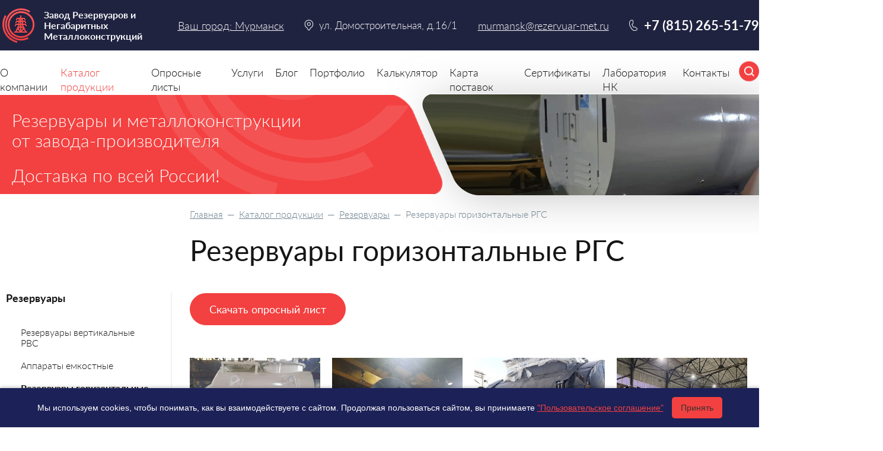

--- FILE ---
content_type: text/html; charset=UTF-8
request_url: https://murmansk.rezervuar-met.ru/catalogue/rezervuary/rezervuary_gorizontalnye_rgs/
body_size: 37879
content:
<!DOCTYPE html>
<html lang="ru">
<head>
	<meta charset="UTF-8">
	<meta name="viewport" content="width=device-width, initial-scale=1.0">
	<meta http-equiv="X-UA-Compatible" content="ie=edge">
	<title>Резервуары горизонтальные РГС, РГСн, РГСп, РГСд, цена, купить в Мурманске от Завода РиНМ</title>
		<link rel="canonical" href="https://murmansk.rezervuar-met.ru/catalogue/rezervuary/rezervuary_gorizontalnye_rgs/">
	<meta http-equiv="Content-Type" content="text/html; charset=UTF-8" />
<meta name="robots" content="index, follow" />
<meta name="keywords" content="РГС, резервуары РГС, горизонтальные резервуары, горизонтальный резервуар для нефтепродуктов,ргс резервуары горизонтальные стальные,резервуар ргс,резервуары горизонтальные стальные,резервуар горизонтальный ргс, горизонтальное исполнение резервуаров РГС, купить горизонтальные резервуары, заказать горизонтальные резервуары стальные ргс" />
<meta name="description" content="Резервуары горизонтальные РГС заказать, произвести расчет по ценам в Мурманске стальные емкости для нефтепродуктов, для воды, пожарные, для битума и дизельного топлива, от Завода Резервуаров и Негабаритных Металлоконструкций , а так же оперативно купить вы сможете с доставкой на ваш объект отправив заявку на E-mail murmansk@rezervuar-met.ru, полный цикл производства металлоконструкций, резервуары РГС, РВС, емкости, модульные здания и бытовки, детские площадки, опоры ВЛ и ЛЭП, свяжитесь с отделом продаж по телефону +7 (815) 265-51-79. Отсрочка платежа до 60-ти дней!" />
<link href="/local/templates/rezervuar/components/bitrix/catalog/rezervuar/style.css?17335785381122" type="text/css"  rel="stylesheet" />
<link href="/local/templates/rezervuar/template_styles.css?17538755352206" type="text/css"  data-template-style="true"  rel="stylesheet" />
<script>var _ba = _ba || []; _ba.push(["aid", "9e0aded1a1245b7934925d20978eaf5f"]); _ba.push(["host", "murmansk.rezervuar-met.ru"]); (function() {var ba = document.createElement("script"); ba.type = "text/javascript"; ba.async = true;ba.src = (document.location.protocol == "https:" ? "https://" : "http://") + "bitrix.info/ba.js";var s = document.getElementsByTagName("script")[0];s.parentNode.insertBefore(ba, s);})();</script>


		<meta name="revisit-after" content="7 days">
		<meta name="yandex-verification" content="2cf4eb2fa3f35d8a" />
	<link href="/favicon.ico" rel="icon" type="image/x-icon">
	<link href="/favicon.ico" rel="shortcut icon" type="image/x-icon">
	<link href="/apple-touch-favicon.png" rel="apple-touch-icon-precomposed">
	<link href="/apple-touch-favicon-57x57.png" rel="apple-touch-icon" sizes="57x57">
	<link href="/apple-touch-favicon-64x64.png" rel="apple-touch-icon" sizes="64x64">
	<link href="/apple-touch-favicon-120x120.png" rel="apple-touch-icon" sizes="120x120">
	<link rel="author" href="http://murmansk.rezervuar-met.ru">

	<link rel="stylesheet" href="/f/css/common.css?v=1830">
	<script src="/f/js/jquery.js?v=4477"></script>
</head>
<body>
<div id="forBX"></div>
<div class="wrapper_all">
	<div class="wrapper  wrapper_secondary">
					<div class="promo">
	<div class="promo_content">
		<div class="container">
			<div class="promo_title">Резервуары<span> и металлоконструкции <br> от завода-производителя</span></div>
			<p>Доставка по всей России!</p>
		</div>
	</div>
	<div class="promo_slides">
		<div class="promo_slides_content">
			<div class="promo_slides__item"><img src="/f/img/slide-s02.png" alt="slide-s02"></div>
			<div class="promo_slides__item"><img src="[data-uri]" data-lazy="/f/img/slide-s01.png" alt="" data-lazy="/f/img/slide-s01"></div>
		</div>
	</div>
</div>
						<div class="wrapper_in">
			
				<div class="container">

										<div class="right_col">
					
						<div class="breadcrumbs">
				<a href="/" class="breadcrumb-link" title="Главная">Главная</a>
				  —  <a href="/catalogue/" class="breadcrumb-link" title="Каталог продукции">Каталог продукции</a>
				  —  <a href="/catalogue/rezervuary/" class="breadcrumb-link" title="Резервуары">Резервуары</a>  —  <span>Резервуары горизонтальные РГС</span></div>						<h1>Резервуары горизонтальные РГС</h1>
								
<div class="buttons_top">
	<a class="btn" href="/oprosnye_listy/">Скачать опросный лист</a>
</div>

			
				<div class="catalogue_content">
	</div>



	<div class="products">
		<div class="products_content">
							<div class="product" id="bx_3966226736_5327_7e1b8e3524755c391129a9d7e6f2d206">
					<a href="/catalogue/dvustennyi_gorizontalnyi_rezervuar_rgsd_10_m3.html" class="product_img">
						<img src="/upload/resize_cache/iblock/671/299_299_2/ij80lpkdofabdb3hhlxms7roqcxwdf38.jpg" alt="Двустенный горизонтальный резервуар РГСД-10 м3" title="Двустенный горизонтальный резервуар РГСД-10 м3" class="lazy" style="">
					</a>
					<a href="/catalogue/dvustennyi_gorizontalnyi_rezervuar_rgsd_10_m3.html" class="product_title">Двустенный горизонтальный резервуар РГСД-10 м3</a>
				</div>
							<div class="product" id="bx_3966226736_7787_362ce596257894d11ab5c1d73d13c755">
					<a href="/catalogue/pozharnaya_emkost_50_m3.html" class="product_img">
						<img src="/upload/resize_cache/iblock/1fe/299_299_2/o9vwq0ndjbs0idr4f53tusdw905xs47b.jpg" alt="Пожарная емкость 50 м3" title="Пожарная емкость 50 м3" class="lazy" style="">
					</a>
					<a href="/catalogue/pozharnaya_emkost_50_m3.html" class="product_title">Пожарная емкость 50 м3</a>
				</div>
							<div class="product" id="bx_3966226736_2714_c80764dfaf26ca80162484593ec7c29b">
					<a href="/catalogue/pozharnyi_rezervuar_10_m3_rgs.html" class="product_img">
						<img src="/upload/resize_cache/iblock/028/299_299_2/waz8rasm0mkyjnwzgz7atwbsci4k3kmz.jpg" alt="Пожарный резервуар 10 м3 РГС" title="Пожарный резервуар 10 м3 РГС" class="lazy" style="">
					</a>
					<a href="/catalogue/pozharnyi_rezervuar_10_m3_rgs.html" class="product_title">Пожарный резервуар 10 м3 РГС</a>
				</div>
							<div class="product" id="bx_3966226736_3122_d0fb066f64e2309c4b241a491f76c62e">
					<a href="/catalogue/pozharnyi_rezervuar_100_m3_rgs_rgsp_rgsn.html" class="product_img">
						<img src="/upload/resize_cache/iblock/2f7/299_299_2/hz3eq6yh3slu7q409g82itrdtf0kq4l7.jpg" alt="Пожарный резервуар 100 м3 РГС РГСП, РГСН" title="Пожарный резервуар 100 м3 РГС РГСП, РГСН" class="lazy" style="">
					</a>
					<a href="/catalogue/pozharnyi_rezervuar_100_m3_rgs_rgsp_rgsn.html" class="product_title">Пожарный резервуар 100 м3 РГС РГСП, РГСН</a>
				</div>
							<div class="product" id="bx_3966226736_2685_8e8f6cea7f5e44ced2966cbefca3ecfa">
					<a href="/catalogue/pozharnyi_rezervuar_15_m3_rgs.html" class="product_img">
						<img src="/upload/resize_cache/iblock/6ac/299_299_2/150fnnunnrvc0lrv2xf8bm58zwpnaf0z.jpg" alt="Пожарный резервуар 15 м3 РГС" title="Пожарный резервуар 15 м3 РГС" class="lazy" style="">
					</a>
					<a href="/catalogue/pozharnyi_rezervuar_15_m3_rgs.html" class="product_title">Пожарный резервуар 15 м3 РГС</a>
				</div>
							<div class="product" id="bx_3966226736_2969_0f73996d13437b0b91038138616a89fe">
					<a href="/catalogue/pozharnyi_rezervuar_20_m3_rgs.html" class="product_img">
						<img src="/upload/resize_cache/iblock/43a/299_299_2/q70h17tq6k07tmwkmaepq6sy4j48vq1z.jpg" alt="Пожарный резервуар 20 м3 РГС" title="Пожарный резервуар 20 м3 РГС" class="lazy" style="">
					</a>
					<a href="/catalogue/pozharnyi_rezervuar_20_m3_rgs.html" class="product_title">Пожарный резервуар 20 м3 РГС</a>
				</div>
							<div class="product" id="bx_3966226736_2713_ec5d0e2cff91ab20debac17d8febe5be">
					<a href="/catalogue/pozharnyi_rezervuar_25_m3_rgs.html" class="product_img">
						<img src="/upload/resize_cache/iblock/eda/299_299_2/gsw8c9v12ck3vx72nr3demj1kmt62l04.jpg" alt="Пожарный резервуар 25 м3 РГС" title="Пожарный резервуар 25 м3 РГС" class="lazy" style="">
					</a>
					<a href="/catalogue/pozharnyi_rezervuar_25_m3_rgs.html" class="product_title">Пожарный резервуар 25 м3 РГС</a>
				</div>
							<div class="product" id="bx_3966226736_5324_e7e5a53fd4b76e4dce4f311b34c340d4">
					<a href="/catalogue/pozharnyi_rezervuar_30_m3_rgs.html" class="product_img">
						<img src="/upload/resize_cache/iblock/2ba/299_299_2/b56kf7hy00i1y1q6560mqsiij7sp88ez.jpg" alt="Пожарный резервуар 30 м3 РГС" title="Пожарный резервуар 30 м3 РГС" class="lazy" style="">
					</a>
					<a href="/catalogue/pozharnyi_rezervuar_30_m3_rgs.html" class="product_title">Пожарный резервуар 30 м3 РГС</a>
				</div>
							<div class="product" id="bx_3966226736_3118_4acf0f176831c66031059fe22bcc4d9c">
					<a href="/catalogue/pozharnyi_rezervuar_40_m3_rgs.html" class="product_img">
						<img src="/upload/resize_cache/iblock/1c5/299_299_2/mbexl01b6pwlzjzzno2ghvryxw5kx50y.jpg" alt="Пожарный резервуар 40 м3 РГС" title="Пожарный резервуар 40 м3 РГС" class="lazy" style="">
					</a>
					<a href="/catalogue/pozharnyi_rezervuar_40_m3_rgs.html" class="product_title">Пожарный резервуар 40 м3 РГС</a>
				</div>
							<div class="product" id="bx_3966226736_2968_905587df90578eb4342842ad8de05a16">
					<a href="/catalogue/pozharnyi_rezervuar_5_m3_rgs.html" class="product_img">
						<img src="/upload/resize_cache/iblock/6ef/299_299_2/62gfc5ytvxe92c6yvgmvasgf6ay6xoiv.jpg" alt="Пожарный резервуар 5 м3 РГС" title="Пожарный резервуар 5 м3 РГС" class="lazy" style="">
					</a>
					<a href="/catalogue/pozharnyi_rezervuar_5_m3_rgs.html" class="product_title">Пожарный резервуар 5 м3 РГС</a>
				</div>
							<div class="product" id="bx_3966226736_2683_de8224b4f7bd52cd619e48f9536ed644">
					<a href="/catalogue/pozharnyi_rezervuar_50_m3_rgs.html" class="product_img">
						<img src="/upload/resize_cache/iblock/02e/299_299_2/5z11548eerlx01f32zeimezy4zbjys5b.jpg" alt="Пожарный резервуар 50 м3 РГС" title="Пожарный резервуар 50 м3 РГС" class="lazy" style="">
					</a>
					<a href="/catalogue/pozharnyi_rezervuar_50_m3_rgs.html" class="product_title">Пожарный резервуар 50 м3 РГС</a>
				</div>
							<div class="product" id="bx_3966226736_7649_bba1b7f7802c6bb351319fcd6fe1262e">
					<a href="/catalogue/rgsp_40_m3.html" class="product_img">
						<img src="/upload/resize_cache/iblock/ea5/299_299_2/jm28hk1i90rcscm0lhz1rtfb2ujp62ys.jpg" alt="РГСП-40 м3" title="РГСП-40 м3" class="lazy" style="">
					</a>
					<a href="/catalogue/rgsp_40_m3.html" class="product_title">РГСП-40 м3</a>
				</div>
					</div>

		
	<div class="pagination">

						<!--<li class="act_nav"><span>←</span>-->
				<span class="nav_active">1</span>
		
									<a href="/catalogue/rezervuary/rezervuary_gorizontalnye_rgs/?PAGEN_1=2">2</a>
															<a href="/catalogue/rezervuary/rezervuary_gorizontalnye_rgs/?PAGEN_1=3">3</a>
															<a href="/catalogue/rezervuary/rezervuary_gorizontalnye_rgs/?PAGEN_1=4">4</a>
								
									<a href="/catalogue/rezervuary/rezervuary_gorizontalnye_rgs/?PAGEN_1=5">5</a>
							<a class="act_nav_back" href="/catalogue/rezervuary/rezervuary_gorizontalnye_rgs/?PAGEN_1=2">→</a>
		

		</div>	</div>

<div class="commercial_offer">
	<div class="container">
		<p><strong>Подготовим коммерческое предложение<br>с учетом ваших индивидуальных технических требований</strong></p>
		<a class="btn" href="/oprosnye_listy/">Скачать опросный лист</a>
	</div>
</div>

	<p><strong>Горизонтальные резервуары стальные (РГС)</strong> - емкости цилиндрического типа, применяемые как при длительном так и краткосрочном хранении нефтепродуктов, горюче-смазочных и горящих веществ, масел и различного сырья. Необходимая плотность должна иметь не более 1тн/м3</p>
<p>РГС расшифровывается как резервуары горизонтальные стальные и имеют объем от 3 до 200 м3.</p>
<h2>Сфера применения резервуаров горизонтальных РГС</h2>
<p>Емкости и хранилища для разнообразных жидкостей тип РГС используются в различных направлениях от бытовых резервуаров для хранения воды, до крупногабаритных агрегатов, используемых в промышленных масштабах.</p>
<p>Конструкции для хранения различных жидкостей и сред, также предполагающие внедрение в действующие схемы, выполняются в строгом соответствии с технологическими нормами, корректируемыми с развитием промышленных потребностей. Так кроме нефтегазового направления горизонтальные резервуары РГС могут применяться в следующих отраслях:</p>
<ul>
	<li>
		пищевая промышленность (хранение и переработка);</li>
	<li>
		химическая отрасль (в том числе для работы с агрессивными жидкостями);</li>
	<li>
		промышленные нужды предприятий (питьевая, технологическая жидкость, ГСМ);</li>
	<li>
		заправочные комплексы (хранение бензина, топлива и других материалов);</li>
	<li>
		жилищно-бытовые организации.</li>
</ul>
<p>Подразумевается возможность выбора резервуара для наземного или подземного использования, выполненного в одностенном варианте или двустенном. Последний эксплуатируется, если требуются дополнительные операции с находимой внутри жидкостью или средой.</p>
<p><strong>Обозначение видов металлических резервуаров:</strong></p>
<ul>
	<li>
		резервуар горизонтальный стальной надземный РГСН</li>
	<li>
		резервуар горизонтальный стальной подземный РГСП</li>
	<li>
		резервуар горизонтальный стальной двустенный РГСД</li>
</ul>
<p>Также конструкция стального горизонтального резервуара может представлять собой сложную схему с внутренним оборудованием, дополнительными внешними приспособлениями.</p>
<p>Не последнюю роль в производстве цистерн играет выбор качественного материала. Это стали определенных характеристик, изготавливаемые непосредственно на мощностях производителя.</p>
<h2>Материал исполнения горизонтальных стальных резервуаров</h2>
<p>Согласно регламентной документации для изготовления емкостей необходимы особые сплавы стали в зависимости от температурных и иных особенностей.</p>
<p>В районах, температура в которых не опускается ниже -40 градусов по Цельсию рекомендуется использовать марку стали С245. Если же температурные показатели опускаются ниже &ndash; нормирующий регламент советует применять сталь С345. В первом случае это малоуглеродистая сталь, аналогами которой выступают отечественные марки Ст3пс5 или Ст3сп5 (зарубежных аналогов нет). Если же подразумевается использование сплава С345 &ndash; это низколегированный материал, который с успехом может быть заменен отечественными марками 09Г2С или 12Г2С, а также многочисленными зарубежными сплавами &ndash; SM490, Fe510 или G355.</p>
<p>Стали, производимые на мощностях зарубежных партнеров, зарекомендовали себя в различных отраслях, однако поставщик предпочитает использовать отечественный прокат. В связи с этим, ориентируясь на <strong>нормы ГОСТ 27772-88, выбираются соединения, соответствующие по компонентам следующей таблице:</strong></p>
<div class="table-responsive">
<table class="border-black-table">
	<tbody>
		<tr>
			<td rowspan="2" style="text-align: center;">
				Марка</td>
			<td colspan="10" style="text-align: center;">
				Компоненты в процентном соотношении</td>
		</tr>
		<tr>
			<td style="text-align: center;">
				Железо</td>
			<td style="text-align: center;">
				Марганец</td>
			<td style="text-align: center;">
				Никель</td>
			<td style="text-align: center;">
				Хром</td>
			<td style="text-align: center;">
				Медь</td>
			<td style="text-align: center;">
				Углерод</td>
			<td style="text-align: center;">
				Кремний</td>
			<td style="text-align: center;">
				Сера</td>
			<td style="text-align: center;">
				Фосфор</td>
			<td style="text-align: center;">
				Азот</td>
		</tr>
		<tr>
			<td style="text-align: center;">
				С245</td>
			<td style="text-align: center;">
				97,98 &ndash; 98,08</td>
			<td style="text-align: center;">
				0,65</td>
			<td style="text-align: center;">
				0,3</td>
			<td style="text-align: center;">
				0,3</td>
			<td style="text-align: center;">
				0,3</td>
			<td style="text-align: center;">
				0,22</td>
			<td style="text-align: center;">
				0,05 &ndash; 0,15</td>
			<td style="text-align: center;">
				0,05</td>
			<td style="text-align: center;">
				0,04</td>
			<td style="text-align: center;">
				0,012</td>
		</tr>
		<tr>
			<td style="text-align: center;">
				С345</td>
			<td style="text-align: center;">
				96,36 &ndash; 96,76</td>
			<td style="text-align: center;">
				1,3 &ndash; 1,7</td>
			<td style="text-align: center;">
				0,3</td>
			<td style="text-align: center;">
				0,3</td>
			<td style="text-align: center;">
				0,3</td>
			<td style="text-align: center;">
				0,15</td>
			<td style="text-align: center;">
				0,8</td>
			<td style="text-align: center;">
				0,04</td>
			<td style="text-align: center;">
				0,035</td>
			<td style="text-align: center;">
				0,012</td>
		</tr>
	</tbody>
</table>
</div>
<p><strong>Свойства подобных соединений предполагают следующие характерные значения:</strong></p>
<div class="table-responsive">
<table class="border-black-table">
	<tbody>
		<tr>
			<td rowspan="2" style="text-align: center;">
				Характеристика</td>
			<td colspan="2" style="text-align: center;">
				Значение для марки стали</td>
		</tr>
		<tr>
			<td style="text-align: center;">
				С24</td>
			<td style="text-align: center;">
				С345</td>
		</tr>
		<tr>
			<td>
				Предел кратковременной прочности</td>
			<td style="text-align: center;">
				370 МПа</td>
			<td style="text-align: center;">
				430 &ndash; 490 МПа</td>
		</tr>
		<tr>
			<td>
				Предел пропорциональности</td>
			<td style="text-align: center;">
				245 МПа</td>
			<td style="text-align: center;">
				265 &ndash; 345 МПа</td>
		</tr>
		<tr>
			<td>
				Относительное удлинение при разрыве</td>
			<td style="text-align: center;">
				20 &ndash; 25 %</td>
			<td style="text-align: center;">
				21 %</td>
		</tr>
		<tr>
			<td>
				Свариваемость</td>
			<td colspan="2" style="text-align: center;">
				не имеет ограничений</td>
		</tr>
	</tbody>
</table>
</div>
<p>Сварочный материал подбирают в соответствии к основному. Качество сварных соединений для резервуаров РГС является значимым параметром, которому уделяется пристальное внимание при проверке и тестовых запусках оборудования. Метал, предназначенный для корпуса не должен иметь трещин и других значительных дефектов. Допустима зачистка поверхности.</p>
<h2>Конструкционные особенности стальных горизонтальных резервуаров</h2>
<p>Разработка схемы и производство резервуара стального по габаритам и нуждам заказчика проводится с соблюдением норм, зафиксированных в ГОСТ 17032-2010. Данные стандарты относятся к нефтяным хранилищам, однако с успехом внедряются в производство цистерн и емкостей, предназначенных для других целей.</p>
<p><strong>Так кроме конструкции основного агрегата подразумевается ряд основополагающих моментов при расчетах схемы будущей конструкции:</strong></p>
<ul>
	<li>
		одно- или двустенное исполнение (размещение наземное или подземное &ndash; соответственно);</li>
	<li>
		количество камер внутри резервуара (необходимость герметичного отделения);</li>
	<li>
		конфигурация днищ резервуара;</li>
	<li>
		наличие колец жесткости и диафрагм;</li>
	<li>
		вспомогательное оборудование.</li>
</ul>
<p>Так двустенное исполнение подразумевает то, что конструкция выдержит давление не только подаваемое хранимой жидкостью, но также напряжение грунта, в котором размещается. Для операций над средой, располагаемой в емкости, могут потребоваться дополнительные манипуляции &ndash; подогрев или охлаждение посредством межстенной жидкости или газа.</p>
<p>Резервуар РГС (РГСН, РГСП)&nbsp; может разделяться на несколько отсеков, каждый из которых снабжается штуцерами подачи, слива и обслуживания жидкости. В каждую камеру необходимо предусмотреть люк доступа &ndash; профилактика, ремонт. Днища резервуаров могут выполняться в отбортованном или неотбортованном виде, конической или плоской, а также выпуклой конфигурации.</p>
<p>Межкамерные перегородки, так же как и кольца жесткости дают дополнительную гарантию сохранения формы корпуса как во время нахождения жидкости в резервуаре, так и при ее отсутствии. Расчетные данные должны предусматривать нагрузки испытываемые корпусом агрегата в различных состояниях.</p>
<h2>Вспомогательное оборудование для эксплуатации РГС</h2>
<p>Отдельное внимание стоит уделять эксплуатации резервуара. Жидкость, подаваемая внутрь, может храниться длительное время, однако требуются профилактические мероприятия для сохранности емкостей в работоспособном состоянии.</p>
<p><strong>Кроме прочего подземное и наземное расположение подразумевает следующие функциональные решения:</strong></p>
<ul>
	<li>
		лестница доступа на резервуар;</li>
	<li>
		площадка обслуживания;</li>
	<li>
		дополнительные стойки, удерживающие корпус;</li>
	<li>
		технологические шахты, охватывающие люк и горловину емкости.</li>
</ul>
<p>Нередко для подземных хранилищ требуется возведение дополнительных строений, ограждающих люки и сам резервуар от неконтролируемого доступа. Использование цистерн в различных целях может подразумевать разные требования к внутреннему наполнению &ndash; вспомогательное оборудование управления, подогрев и прочее.</p>
<p>Таким образом, отталкиваясь от стандартно исполняемых резервуаров, заказчик должен при составлении заказа на продукцию указывать не только технологические характеристики будущего изделия, но среду эксплуатации и необходимые условия.</p>
<h2>Характеристики горизонтальных резервуаров (РГС)</h2>
<p>Для простоты заказа стоит ознакомиться со стандартами габаритов выпускаемых резервуаров стальных горизонтальных, предлагаемых поставщиком:</p>
<div class="table-responsive">
<table class="border-black-table">
	<tbody>
		<tr>
			<td rowspan="2" style="text-align: center;">
				Обозначение</td>
			<td rowspan="2" style="text-align: center;">
				Объем (м3)</td>
			<td colspan="2" style="text-align: center;">
				Длина (мм)</td>
			<td colspan="2" style="text-align: center;">
				Ширина (мм)</td>
			<td colspan="2" style="text-align: center;">
				Высота (мм)</td>
			<td colspan="2" style="text-align: center;">
				Масса (кг)</td>
		</tr>
		<tr>
			<td style="text-align: center;">
				наземный</td>
			<td style="text-align: center;">
				подземный</td>
			<td style="text-align: center;">
				наземный</td>
			<td style="text-align: center;">
				подземный</td>
			<td style="text-align: center;">
				наземный</td>
			<td style="text-align: center;">
				подземный</td>
			<td style="text-align: center;">
				наземный</td>
			<td style="text-align: center;">
				подземный</td>
		</tr>
		<tr>
			<td style="text-align: center;">
				РГС 3</td>
			<td style="text-align: center;">
				3</td>
			<td style="text-align: center;">
				2550</td>
			<td style="text-align: center;">
				2895</td>
			<td style="text-align: center;">
				1700</td>
			<td style="text-align: center;">
				1560</td>
			<td style="text-align: center;">
				2885</td>
			<td>
				<p style="text-align: center;">4725</p>
			</td>
			<td style="text-align: center;">
				1400</td>
			<td style="text-align: center;">
				1090</td>
		</tr>
		<tr>
			<td style="text-align: center;">
				РГС 4</td>
			<td style="text-align: center;">
				4</td>
			<td style="text-align: center;">
				2600</td>
			<td style="text-align: center;">
				2902</td>
			<td style="text-align: center;">
				1745</td>
			<td style="text-align: center;">
				2010</td>
			<td style="text-align: center;">
				2863</td>
			<td style="text-align: center;">
				5000</td>
			<td style="text-align: center;">
				1465</td>
			<td style="text-align: center;">
				1430</td>
		</tr>
		<tr>
			<td style="text-align: center;">
				РГС 5</td>
			<td style="text-align: center;">
				5</td>
			<td style="text-align: center;">
				2785</td>
			<td style="text-align: center;">
				2905</td>
			<td style="text-align: center;">
				1800</td>
			<td style="text-align: center;">
				2060</td>
			<td style="text-align: center;">
				2835</td>
			<td style="text-align: center;">
				5300</td>
			<td style="text-align: center;">
				1540</td>
			<td style="text-align: center;">
				1860</td>
		</tr>
		<tr>
			<td style="text-align: center;">
				РГС 6</td>
			<td style="text-align: center;">
				6</td>
			<td style="text-align: center;">
				3010</td>
			<td style="text-align: center;">
				3400</td>
			<td style="text-align: center;">
				2100</td>
			<td style="text-align: center;">
				2112</td>
			<td style="text-align: center;">
				2904</td>
			<td style="text-align: center;">
				5400</td>
			<td style="text-align: center;">
				2030</td>
			<td style="text-align: center;">
				2375</td>
		</tr>
		<tr>
			<td style="text-align: center;">
				РГС 8</td>
			<td style="text-align: center;">
				8</td>
			<td style="text-align: center;">
				3240</td>
			<td style="text-align: center;">
				3782</td>
			<td style="text-align: center;">
				2235</td>
			<td style="text-align: center;">
				2215</td>
			<td style="text-align: center;">
				3100</td>
			<td style="text-align: center;">
				5510</td>
			<td style="text-align: center;">
				2250</td>
			<td style="text-align: center;">
				2512</td>
		</tr>
		<tr>
			<td style="text-align: center;">
				РГС 10</td>
			<td style="text-align: center;">
				10</td>
			<td style="text-align: center;">
				3335</td>
			<td style="text-align: center;">
				4065</td>
			<td style="text-align: center;">
				2400</td>
			<td style="text-align: center;">
				2360</td>
			<td style="text-align: center;">
				3685</td>
			<td style="text-align: center;">
				5630</td>
			<td style="text-align: center;">
				2520</td>
			<td style="text-align: center;">
				2860</td>
		</tr>
		<tr>
			<td style="text-align: center;">
				РГС 15</td>
			<td style="text-align: center;">
				15</td>
			<td style="text-align: center;">
				4012</td>
			<td style="text-align: center;">
				4300</td>
			<td style="text-align: center;">
				2702</td>
			<td style="text-align: center;">
				2575</td>
			<td style="text-align: center;">
				3820</td>
			<td style="text-align: center;">
				5300</td>
			<td style="text-align: center;">
				3700</td>
			<td style="text-align: center;">
				3072</td>
		</tr>
		<tr>
			<td style="text-align: center;">
				РГС 20</td>
			<td style="text-align: center;">
				20</td>
			<td style="text-align: center;">
				4432</td>
			<td style="text-align: center;">
				4652</td>
			<td style="text-align: center;">
				2865</td>
			<td style="text-align: center;">
				2700</td>
			<td style="text-align: center;">
				4020</td>
			<td style="text-align: center;">
				4900</td>
			<td style="text-align: center;">
				4015</td>
			<td style="text-align: center;">
				3864</td>
		</tr>
		<tr>
			<td style="text-align: center;">
				РГС 25</td>
			<td style="text-align: center;">
				25</td>
			<td style="text-align: center;">
				4850</td>
			<td style="text-align: center;">
				4990</td>
			<td colspan="2" style="text-align: center;">
				3000</td>
			<td style="text-align: center;">
				4330</td>
			<td style="text-align: center;">
				4450</td>
			<td style="text-align: center;">
				4340</td>
			<td style="text-align: center;">
				4560</td>
		</tr>
		<tr>
			<td style="text-align: center;">
				РГС 40</td>
			<td style="text-align: center;">
				40</td>
			<td style="text-align: center;">
				7200</td>
			<td style="text-align: center;">
				8010</td>
			<td style="text-align: center;">
				3100</td>
			<td style="text-align: center;">
				3015</td>
			<td style="text-align: center;">
				4670</td>
			<td style="text-align: center;">
				4800</td>
			<td style="text-align: center;">
				4720</td>
			<td style="text-align: center;">
				5034</td>
		</tr>
		<tr>
			<td style="text-align: center;">
				РГС 50</td>
			<td style="text-align: center;">
				50</td>
			<td style="text-align: center;">
				9500</td>
			<td style="text-align: center;">
				10100</td>
			<td colspan="2" style="text-align: center;">
				3200</td>
			<td colspan="2" style="text-align: center;">
				5000</td>
			<td style="text-align: center;">
				5880</td>
			<td style="text-align: center;">
				6460</td>
		</tr>
		<tr>
			<td style="text-align: center;">
				РГС 60</td>
			<td style="text-align: center;">
				60</td>
			<td style="text-align: center;">
				9540</td>
			<td style="text-align: center;">
				10110</td>
			<td style="text-align: center;">
				3330</td>
			<td style="text-align: center;">
				3250</td>
			<td style="text-align: center;">
				4760</td>
			<td style="text-align: center;">
				4700</td>
			<td style="text-align: center;">
				6230</td>
			<td style="text-align: center;">
				6893</td>
		</tr>
		<tr>
			<td style="text-align: center;">
				РГС 75</td>
			<td style="text-align: center;">
				75</td>
			<td style="text-align: center;">
				9700</td>
			<td style="text-align: center;">
				10250</td>
			<td colspan="2" style="text-align: center;">
				3435</td>
			<td style="text-align: center;">
				4500</td>
			<td style="text-align: center;">
				4600</td>
			<td style="text-align: center;">
				7640</td>
			<td style="text-align: center;">
				7920</td>
		</tr>
		<tr>
			<td style="text-align: center;">
				РГС 100</td>
			<td style="text-align: center;">
				100</td>
			<td style="text-align: center;">
				14030</td>
			<td style="text-align: center;">
				14400</td>
			<td style="text-align: center;">
				3400</td>
			<td style="text-align: center;">
				3440</td>
			<td style="text-align: center;">
				4320</td>
			<td style="text-align: center;">
				4485</td>
			<td style="text-align: center;">
				7780</td>
			<td style="text-align: center;">
				8020</td>
		</tr>
	</tbody>
</table></div>
<p>Необходимость изменения размерных характеристик должна быть оправдана &ndash; их соблюдение гарантирует естественную эксплуатацию резервуара.</p>
<h3>Испытания и контроль качества резервуаров РГС</h3>
<p>Емкость проходит ряд испытаний на разных этапах изготовления. Так сварная конструкция проверяется на выдерживаемое напряжение и отсутствие течей на корпусе в целом и на соединениях. Технологические отверстия должны быть закрыты герметично до введения в эксплуатацию и особенно &ndash; при транспортировке. Это позволит избежать попадания загрязнений в корпус цистерны, а также повреждений механического характера.</p>
<p><strong>Для улучшенного понимания возможностей стальных резервуаров заказчик должен отталкиваться от следующих свойств оборудования:</strong></p>
<ul>
	<li>
		плотность хранимого продукта не превышает 1300 кг/м3;</li>
	<li>
		хранимая среда должна быть в температурных пределах от -65 до 90 градусов по Цельсию;</li>
	<li>
		рабочее давление не превышает 0,04 МПа для резервуаров с плоским днищем (0,07 - коническое);</li>
	<li>
		активность сейсмического характера не превышает в районе эксплуатации 7 баллов.</li>
</ul>
<p>Соответствие данным характеристикам позволит эксплуатировать продукцию завода РиНМ достаточное время. Ориентировочные сроки работоспособности резервуаров составляют не менее пятнадцати лет. При необходимости купить резервуары горизонтальные РГС различных объемов &ndash; лучше всего обратиться к проверенным производителям.</p>
<h4>Заказать резервуары горизонтальные стальные РГС</h4>
<p>&nbsp;Завод резервуаров и негабаритных металлоконструкций (РиНМ) предлагает купить резервуары горизонтальные РГС в различных объемах. Качество исполнения, проверенные материалы и изготовление в соответствии с нормами стандартов.</p>
<iframe width="560" height="315" class="lazy"  data-src="https://www.youtube.com/embed/szDO4fNQTLQ" title="YouTube video player"  allow="accelerometer; autoplay; clipboard-write; encrypted-media; gyroscope; picture-in-picture" allowfullscreen></iframe>
	
								</div> 
				<aside class="left_col">
					<div class="left_col_content">
							<ul class="leftColUl">
					<li class="active">
				<a href="/catalogue/rezervuary/">Резервуары</a>
									<ul>
													<li >
								<a  href="/catalogue/rezervuary/rezervuary_vertikalnye_rvs/">Резервуары вертикальные РВС</a>
															</li>
													<li >
								<a  href="/catalogue/rezervuary/apparaty_emkostnye/">Аппараты емкостные</a>
															</li>
													<li class="active">
								<a class="act" href="/catalogue/rezervuary/rezervuary_gorizontalnye_rgs/">Резервуары горизонтальные РГС</a>
															</li>
													<li >
								<a  href="/catalogue/rezervuary/sosudy_dlya_hraneniya_szhizhennogo_gaza_sug/">Сосуды для хранения сжиженного газа СУГ</a>
															</li>
													<li >
								<a  href="/catalogue/rezervuary/emkosti_podzemnye_ep_epp/">Емкости подземные ЕП/ЕПП</a>
															</li>
													<li >
								<a  href="/catalogue/rezervuary/rezervuary_i_sosudy_dvustennye/">Резервуары и сосуды двустенные</a>
															</li>
													<li >
								<a  href="/catalogue/rezervuary/baki_akkumulyatory_goryachey_vody/">Баки-аккумуляторы горячей воды</a>
															</li>
													<li >
								<a  href="/catalogue/rezervuary/rezervuarnoe_oborudovanie/">Резервуарное оборудование</a>
															</li>
													<li >
								<a  href="/catalogue/rezervuary/vozduhosborniki_i_resivery_gaza/">Воздухосборники и ресиверы газа</a>
															</li>
													<li >
								<a  href="/catalogue/rezervuary/baki_i_silosy/">Баки и силосы</a>
															</li>
													<li >
								<a  href="/catalogue/rezervuary/apparaty_s_peremeshivayuschimi_ustroystvami/">Аппараты с перемешивающими устройствами</a>
															</li>
													<li >
								<a  href="/catalogue/rezervuary/neftegazovye_separatory_i_otstoyniki_nefti/">Нефтегазовые сепараторы и отстойники нефти</a>
															</li>
													<li >
								<a  href="/catalogue/rezervuary/vodonapornye_bashni/">Водонапорные башни</a>
															</li>
													<li >
								<a  href="/catalogue/rezervuary/emkosti_nerzhaveyuschie/">Емкости нержавеющие</a>
															</li>
													<li >
								<a  href="/catalogue/rezervuary/emkostnoe_oborudovanie/">Емкостное оборудование</a>
															</li>
													<li >
								<a  href="/catalogue/rezervuary/emkost_zhelobnaya/">Емкость желобная</a>
															</li>
													<li >
								<a  href="/catalogue/rezervuary/kanalizatsionnye_nasosnye_stantsii_kns/">Канализационные насосные станции КНС</a>
															</li>
													<li >
								<a  href="/catalogue/rezervuary/metallicheskie_konteynery/">Металлические контейнеры</a>
															</li>
													<li >
								<a  href="/catalogue/rezervuary/mini_azs/">Мини АЗС</a>
															</li>
													<li >
								<a  href="/catalogue/rezervuary/nadzemnye_bitumohranilische/">Надземные битумохранилища</a>
															</li>
													<li >
								<a  href="/catalogue/rezervuary/pozharnye_rezervuary/">Пожарные резервуары</a>
															</li>
													<li >
								<a  href="/catalogue/rezervuary/pontony_dlya_rezervuarov/">Понтоны для резервуаров</a>
															</li>
													<li >
								<a  href="/catalogue/rezervuary/protivopozharnye_rezervuary/">Противопожарные резервуары</a>
															</li>
													<li >
								<a  href="/catalogue/rezervuary/teploobmenniki/">Теплообменники</a>
															</li>
											</ul>
							</li>
					<li >
				<a href="/catalogue/oborudovanie_dlya_gorno_metallurgicheskoy_otrasli/">Оборудование для горно-металлургической отрасли</a>
							</li>
					<li >
				<a href="/catalogue/metallokonstruktsii/">Металлоконструкции</a>
							</li>
					<li >
				<a href="/catalogue/bystrovozvodimye_zdaniya/">Быстровозводимые здания</a>
							</li>
					<li >
				<a href="/catalogue/bronirovannye-i-zashchitnye-konstruktsii/">Бронированные и защитные конструкции</a>
							</li>
			</ul>
					</div>
				</aside>
				
			</div> 
				</div> 		
		</div> </div> 

<header class="header">
	<div class="bg_night-blue">
		<div class="container">
			<div class="burger"><span></span></div>
			<div class="logo">
				<a href="/"><img src="/f/img/logo.png" alt="Завод Резервуаров и Негабаритных Металлоконструкций" title="Завод Резервуаров и Негабаритных Металлоконструкций"><p>Завод Резервуаров и Негабаритных Металлоконструкций</p></a>			</div>
			<div class="city">
				<span>
					<a class="city_select" href="/ajax/citys/">
													Ваш город: Мурманск
											</a>
				</span>
			</div>
							<div class="address">ул. Домостроительная, д.16/1</div>
						<a class="mail" href="mailto:murmansk@rezervuar-met.ru">murmansk@rezervuar-met.ru</a>
			<div class="search">
				<form class="search" action="/search/">
					<div class="search_box">
						<input class="search_input" type="text" name="q" placeholder="Поиск по сайту" autocomplete="off">
						<div class="search_close"></div>
					</div>
					<div class="search_btn search_btn2"></div>
					<div class="overlay"></div>
				</form>
			</div>
			<div class="header_phone">
				<div class="phone_icon"><a href="tel:+7 (815) 265-51-79" class="phone">+7 (815) 265-51-79</a>
									</div>
							</div>
		</div>
	</div>
	<nav class="nav">
		<div class="container">
			<ul class="menu">
				<li class="navbar__item  has_submenu" id="o_kompanii">
				<a href="/o_kompanii/">О компании</a>
								<div class="submenu_wrapper">
					<div class="container">
													<p>
								<a href="/o_kompanii/nashi_partnery/" class="submenu_img" style="display: none;">
									<img data-src="" alt="Наши партнеры" title="Наши партнеры" class="lazy" style="">
								</a>
								<a href="/o_kompanii/nashi_partnery/" class="submenu_title">Наши партнеры</a>
							</p>
																											<p>
								<a href="/o_kompanii/vakansii/" class="submenu_img" style="display: none;">
									<img data-src="" alt="Вакансии" title="Вакансии" class="lazy" style="">
								</a>
								<a href="/o_kompanii/vakansii/" class="submenu_title">Вакансии</a>
							</p>
																									</div>
				</div>
							</li>
				<li class="navbar__item  has_submenu" id="catalogue">
				<a href="/catalogue/">Каталог продукции</a>
								<div class="submenu_wrapper">
					<div class="container">
													<p>
								<a href="/catalogue/rezervuary/" class="submenu_img" style="display: none;">
									<img data-src="/upload/resize_cache/iblock/09a/37_37_2/1c0p6xgwiob7gmcj2az068tcml5mtrz7.png" alt="Резервуары" title="Резервуары" class="lazy" style="">
								</a>
								<a href="/catalogue/rezervuary/" class="submenu_title">Резервуары</a>
							</p>
																						<ul class="submenu">
																			<li>
											<a href="/catalogue/rezervuary/rezervuary_vertikalnye_rvs/" class="submenu_img">
												<img data-src="/upload/resize_cache/iblock/c7a/37_37_2/d7xzakdaqh7kuafros32u3q4p7hst5pg.png" alt="Резервуары вертикальные РВС" title="Резервуары вертикальные РВС" class="lazy" style="">
											</a>
											<a href="/catalogue/rezervuary/rezervuary_vertikalnye_rvs/">Резервуары вертикальные РВС</a>
										</li>
																			<li>
											<a href="/catalogue/rezervuary/apparaty_emkostnye/" class="submenu_img">
												<img data-src="/upload/resize_cache/iblock/307/37_37_2/b1id31kgke3sclboh7r4rec06x8d94ak.png" alt="Аппараты емкостные" title="Аппараты емкостные" class="lazy" style="">
											</a>
											<a href="/catalogue/rezervuary/apparaty_emkostnye/">Аппараты емкостные</a>
										</li>
																			<li>
											<a href="/catalogue/rezervuary/rezervuary_gorizontalnye_rgs/" class="submenu_img">
												<img data-src="/upload/resize_cache/iblock/09a/37_37_2/1c0p6xgwiob7gmcj2az068tcml5mtrz7.png" alt="Резервуары горизонтальные РГС" title="Резервуары горизонтальные РГС" class="lazy" style="">
											</a>
											<a href="/catalogue/rezervuary/rezervuary_gorizontalnye_rgs/">Резервуары горизонтальные РГС</a>
										</li>
																			<li>
											<a href="/catalogue/rezervuary/sosudy_dlya_hraneniya_szhizhennogo_gaza_sug/" class="submenu_img">
												<img data-src="/upload/resize_cache/iblock/c66/37_37_2/r2r29z04bos3dxnoi27tlw66tvn0e8l9.png" alt="Сосуды для хранения сжиженного газа СУГ" title="Сосуды для хранения сжиженного газа СУГ" class="lazy" style="">
											</a>
											<a href="/catalogue/rezervuary/sosudy_dlya_hraneniya_szhizhennogo_gaza_sug/">Сосуды для хранения сжиженного газа СУГ</a>
										</li>
																			<li>
											<a href="/catalogue/rezervuary/emkosti_podzemnye_ep_epp/" class="submenu_img">
												<img data-src="/upload/resize_cache/iblock/450/37_37_2/21nubpm00h8jmfuhf6siw0bkbf6gfls3.png" alt="Емкости подземные ЕП/ЕПП" title="Емкости подземные ЕП/ЕПП" class="lazy" style="">
											</a>
											<a href="/catalogue/rezervuary/emkosti_podzemnye_ep_epp/">Емкости подземные ЕП/ЕПП</a>
										</li>
																			<li>
											<a href="/catalogue/rezervuary/rezervuary_i_sosudy_dvustennye/" class="submenu_img">
												<img data-src="/upload/resize_cache/iblock/c0d/37_37_2/ot35ntidkgtrza2kp6rpvdi8ctzzkvgr.png" alt="Резервуары и сосуды двустенные" title="Резервуары и сосуды двустенные" class="lazy" style="">
											</a>
											<a href="/catalogue/rezervuary/rezervuary_i_sosudy_dvustennye/">Резервуары и сосуды двустенные</a>
										</li>
																			<li>
											<a href="/catalogue/rezervuary/baki_akkumulyatory_goryachey_vody/" class="submenu_img">
												<img data-src="/upload/resize_cache/iblock/a22/37_37_2/2fjl05dvcs3bezxqh8b56v0p7zrroo9n.png" alt="Баки-аккумуляторы горячей воды" title="Баки-аккумуляторы горячей воды" class="lazy" style="">
											</a>
											<a href="/catalogue/rezervuary/baki_akkumulyatory_goryachey_vody/">Баки-аккумуляторы горячей воды</a>
										</li>
																			<li>
											<a href="/catalogue/rezervuary/rezervuarnoe_oborudovanie/" class="submenu_img">
												<img data-src="/upload/resize_cache/iblock/46d/37_37_2/ewwdvpctiho5034dybdtf92e2eq1cvyw.png" alt="Резервуарное оборудование" title="Резервуарное оборудование" class="lazy" style="">
											</a>
											<a href="/catalogue/rezervuary/rezervuarnoe_oborudovanie/">Резервуарное оборудование</a>
										</li>
																			<li>
											<a href="/catalogue/rezervuary/vozduhosborniki_i_resivery_gaza/" class="submenu_img">
												<img data-src="/upload/resize_cache/iblock/d31/37_37_2/l1o58nyw1w1a1fge094u54dfq9yr5tls.png" alt="Воздухосборники и ресиверы газа" title="Воздухосборники и ресиверы газа" class="lazy" style="">
											</a>
											<a href="/catalogue/rezervuary/vozduhosborniki_i_resivery_gaza/">Воздухосборники и ресиверы газа</a>
										</li>
																			<li>
											<a href="/catalogue/rezervuary/baki_i_silosy/" class="submenu_img">
												<img data-src="/upload/resize_cache/iblock/624/37_37_2/630p8fw08k6oqr7vb8uqpt8kqoffrrpn.png" alt="Баки и силосы" title="Баки и силосы" class="lazy" style="">
											</a>
											<a href="/catalogue/rezervuary/baki_i_silosy/">Баки и силосы</a>
										</li>
																			<li>
											<a href="/catalogue/rezervuary/apparaty_s_peremeshivayuschimi_ustroystvami/" class="submenu_img">
												<img data-src="/upload/resize_cache/iblock/d4f/37_37_2/piogzplsdrrp5xv6ylin43yi4abhqgbw.png" alt="Аппараты с перемешивающими устройствами" title="Аппараты с перемешивающими устройствами" class="lazy" style="">
											</a>
											<a href="/catalogue/rezervuary/apparaty_s_peremeshivayuschimi_ustroystvami/">Аппараты с перемешивающими устройствами</a>
										</li>
																			<li>
											<a href="/catalogue/rezervuary/neftegazovye_separatory_i_otstoyniki_nefti/" class="submenu_img">
												<img data-src="/upload/resize_cache/iblock/dbf/37_37_2/wmnzk0q1026td7h29bu80bgopud2kumt.png" alt="Нефтегазовые сепараторы и отстойники нефти" title="Нефтегазовые сепараторы и отстойники нефти" class="lazy" style="">
											</a>
											<a href="/catalogue/rezervuary/neftegazovye_separatory_i_otstoyniki_nefti/">Нефтегазовые сепараторы и отстойники нефти</a>
										</li>
																			<li>
											<a href="/catalogue/rezervuary/vodonapornye_bashni/" class="submenu_img">
												<img data-src="/upload/resize_cache/iblock/dc4/37_37_2/3uwseoi2rdv7ulh71a62nyeraau2ffu9.jpg" alt="Водонапорные башни" title="Водонапорные башни" class="lazy" style="">
											</a>
											<a href="/catalogue/rezervuary/vodonapornye_bashni/">Водонапорные башни</a>
										</li>
																			<li>
											<a href="/catalogue/rezervuary/emkosti_nerzhaveyuschie/" class="submenu_img">
												<img data-src="/upload/resize_cache/iblock/b60/37_37_2/kdjxpdfyvsh8mo573k56350guma4iiad.jpg" alt="Емкости нержавеющие" title="Емкости нержавеющие" class="lazy" style="">
											</a>
											<a href="/catalogue/rezervuary/emkosti_nerzhaveyuschie/">Емкости нержавеющие</a>
										</li>
																			<li>
											<a href="/catalogue/rezervuary/emkostnoe_oborudovanie/" class="submenu_img">
												<img data-src="/upload/resize_cache/iblock/796/37_37_2/2j3m5xb2sl8xj273nnjb574c8vhd52re.jpg" alt="Емкостное оборудование" title="Емкостное оборудование" class="lazy" style="">
											</a>
											<a href="/catalogue/rezervuary/emkostnoe_oborudovanie/">Емкостное оборудование</a>
										</li>
																			<li>
											<a href="/catalogue/rezervuary/emkost_zhelobnaya/" class="submenu_img">
												<img data-src="/upload/resize_cache/iblock/bf2/37_37_2/iohsnzlhtpdkk3rslrhopuae9mq12hof.jpg" alt="Емкость желобная" title="Емкость желобная" class="lazy" style="">
											</a>
											<a href="/catalogue/rezervuary/emkost_zhelobnaya/">Емкость желобная</a>
										</li>
																			<li>
											<a href="/catalogue/rezervuary/kanalizatsionnye_nasosnye_stantsii_kns/" class="submenu_img">
												<img data-src="/upload/resize_cache/iblock/1d3/37_37_2/qz6z2jprnd4wacx8l4r5szlepdk12qwq.jpg" alt="Канализационные насосные станции КНС" title="Канализационные насосные станции КНС" class="lazy" style="">
											</a>
											<a href="/catalogue/rezervuary/kanalizatsionnye_nasosnye_stantsii_kns/">Канализационные насосные станции КНС</a>
										</li>
																			<li>
											<a href="/catalogue/rezervuary/metallicheskie_konteynery/" class="submenu_img">
												<img data-src="/upload/resize_cache/iblock/aa8/37_37_2/75a5e1cm02vaqm31je9rp0xdd45tpyaz.jpg" alt="Металлические контейнеры" title="Металлические контейнеры" class="lazy" style="">
											</a>
											<a href="/catalogue/rezervuary/metallicheskie_konteynery/">Металлические контейнеры</a>
										</li>
																			<li>
											<a href="/catalogue/rezervuary/mini_azs/" class="submenu_img">
												<img data-src="/upload/resize_cache/iblock/9f2/37_37_2/07hlhs17cx625koex5xteqsxomotauln.jpg" alt="Мини АЗС" title="Мини АЗС" class="lazy" style="">
											</a>
											<a href="/catalogue/rezervuary/mini_azs/">Мини АЗС</a>
										</li>
																			<li>
											<a href="/catalogue/rezervuary/nadzemnye_bitumohranilische/" class="submenu_img">
												<img data-src="/upload/resize_cache/iblock/73a/37_37_2/mudo1pdc5g1nq2g4dvvshimqthtbtzus.jpg" alt="Надземные битумохранилища" title="Надземные битумохранилища" class="lazy" style="">
											</a>
											<a href="/catalogue/rezervuary/nadzemnye_bitumohranilische/">Надземные битумохранилища</a>
										</li>
																			<li>
											<a href="/catalogue/rezervuary/pozharnye_rezervuary/" class="submenu_img">
												<img data-src="/upload/resize_cache/iblock/103/37_37_2/du0ecpilkpwjfi9zn8p08dmr06z7ugr6.jpg" alt="Пожарные резервуары" title="Пожарные резервуары" class="lazy" style="">
											</a>
											<a href="/catalogue/rezervuary/pozharnye_rezervuary/">Пожарные резервуары</a>
										</li>
																			<li>
											<a href="/catalogue/rezervuary/pontony_dlya_rezervuarov/" class="submenu_img">
												<img data-src="/upload/resize_cache/iblock/783/37_37_2/s32jl9owybykpl07cepytunn1mcnfvj4.png" alt="Понтоны для резервуаров" title="Понтоны для резервуаров" class="lazy" style="">
											</a>
											<a href="/catalogue/rezervuary/pontony_dlya_rezervuarov/">Понтоны для резервуаров</a>
										</li>
																			<li>
											<a href="/catalogue/rezervuary/protivopozharnye_rezervuary/" class="submenu_img">
												<img data-src="/upload/resize_cache/iblock/df4/37_37_2/4t1bsmbykgp0q4d9dphna2g14jki3rxj.jpg" alt="Противопожарные резервуары" title="Противопожарные резервуары" class="lazy" style="">
											</a>
											<a href="/catalogue/rezervuary/protivopozharnye_rezervuary/">Противопожарные резервуары</a>
										</li>
																			<li>
											<a href="/catalogue/rezervuary/teploobmenniki/" class="submenu_img">
												<img data-src="/upload/resize_cache/iblock/71a/37_37_2/cso1ydxqdra18thjxba9hnfa2ara4sie.jpg" alt="Теплообменники" title="Теплообменники" class="lazy" style="">
											</a>
											<a href="/catalogue/rezervuary/teploobmenniki/">Теплообменники</a>
										</li>
																	</ul>
																				<p>
								<a href="/catalogue/oborudovanie_dlya_gorno_metallurgicheskoy_otrasli/" class="submenu_img" style="display: none;">
									<img data-src="/upload/resize_cache/iblock/d9d/37_37_2/q7qil5b2d7ucqj7u5yroji2ceq427gti.jpg" alt="Оборудование для горно-металлургической отрасли" title="Оборудование для горно-металлургической отрасли" class="lazy" style="">
								</a>
								<a href="/catalogue/oborudovanie_dlya_gorno_metallurgicheskoy_otrasli/" class="submenu_title">Оборудование для горно-металлургической отрасли</a>
							</p>
																						<ul class="submenu">
																			<li>
											<a href="/catalogue/oborudovanie_dlya_gorno_metallurgicheskoy_otrasli/vozduhozabornye_truby/" class="submenu_img">
												<img data-src="/upload/resize_cache/iblock/aa8/37_37_2/vlxkbz85ibk0l30sp650ysc19qmj56eq.jpg" alt="Воздухозаборные трубы" title="Воздухозаборные трубы" class="lazy" style="">
											</a>
											<a href="/catalogue/oborudovanie_dlya_gorno_metallurgicheskoy_otrasli/vozduhozabornye_truby/">Воздухозаборные трубы</a>
										</li>
																			<li>
											<a href="/catalogue/oborudovanie_dlya_gorno_metallurgicheskoy_otrasli/gazohody_promyshlennye/" class="submenu_img">
												<img data-src="/upload/resize_cache/iblock/b9d/37_37_2/a9e58dge0fkavm2p12jmmdmecr1jk737.jpg" alt="Газоходы промышленные" title="Газоходы промышленные" class="lazy" style="">
											</a>
											<a href="/catalogue/oborudovanie_dlya_gorno_metallurgicheskoy_otrasli/gazohody_promyshlennye/">Газоходы промышленные</a>
										</li>
																			<li>
											<a href="/catalogue/oborudovanie_dlya_gorno_metallurgicheskoy_otrasli/drobilnoe_oborudovanie_i_izmelchiteli/" class="submenu_img">
												<img data-src="/upload/resize_cache/iblock/23a/37_37_2/4oyhrpkbbyv72fys0o1mcs8ziifnzzlj.jpg" alt="Дробильное оборудование и измельчители" title="Дробильное оборудование и измельчители" class="lazy" style="">
											</a>
											<a href="/catalogue/oborudovanie_dlya_gorno_metallurgicheskoy_otrasli/drobilnoe_oborudovanie_i_izmelchiteli/">Дробильное оборудование и измельчители</a>
										</li>
																			<li>
											<a href="/catalogue/oborudovanie_dlya_gorno_metallurgicheskoy_otrasli/zumpf/" class="submenu_img">
												<img data-src="/upload/resize_cache/iblock/561/37_37_2/suo5gqai2unwgz999sa45pashavcz6v6.jpg" alt="ЗУМПФ" title="ЗУМПФ" class="lazy" style="">
											</a>
											<a href="/catalogue/oborudovanie_dlya_gorno_metallurgicheskoy_otrasli/zumpf/">ЗУМПФ</a>
										</li>
																			<li>
											<a href="/catalogue/oborudovanie_dlya_gorno_metallurgicheskoy_otrasli/oborudovanie_dlya_gravitatsionnogo_obogascheniya/" class="submenu_img">
												<img data-src="/upload/resize_cache/iblock/ed6/37_37_2/y8z4c3tkw3rkfgh9eklmyh2rjt2a5clq.jpg" alt="Оборудование для гравитационного обогащения" title="Оборудование для гравитационного обогащения" class="lazy" style="">
											</a>
											<a href="/catalogue/oborudovanie_dlya_gorno_metallurgicheskoy_otrasli/oborudovanie_dlya_gravitatsionnogo_obogascheniya/">Оборудование для гравитационного обогащения</a>
										</li>
																			<li>
											<a href="/catalogue/oborudovanie_dlya_gorno_metallurgicheskoy_otrasli/oborudovanie_dlya_klassifikatsii_sypuchih_materialov_po_krupnosti/" class="submenu_img">
												<img data-src="/upload/resize_cache/iblock/702/37_37_2/kusmz69zf9bvvs3uvw22ibymsuxswwvq.jpg" alt="Оборудование для классификации сыпучих материалов по крупности" title="Оборудование для классификации сыпучих материалов по крупности" class="lazy" style="">
											</a>
											<a href="/catalogue/oborudovanie_dlya_gorno_metallurgicheskoy_otrasli/oborudovanie_dlya_klassifikatsii_sypuchih_materialov_po_krupnosti/">Оборудование для классификации сыпучих материалов по крупности</a>
										</li>
																			<li>
											<a href="/catalogue/oborudovanie_dlya_gorno_metallurgicheskoy_otrasli/oborudovanie_dlya_obezvozhivaniya_i_osvetleniya_poleznyh_iskopaemyh/" class="submenu_img">
												<img data-src="/upload/resize_cache/iblock/81a/37_37_2/vhvvzr390or2tkgk6l4wjrjw6v3f4vab.jpg" alt="Оборудование для обезвоживания и осветления полезных ископаемых" title="Оборудование для обезвоживания и осветления полезных ископаемых" class="lazy" style="">
											</a>
											<a href="/catalogue/oborudovanie_dlya_gorno_metallurgicheskoy_otrasli/oborudovanie_dlya_obezvozhivaniya_i_osvetleniya_poleznyh_iskopaemyh/">Оборудование для обезвоживания и осветления полезных ископаемых</a>
										</li>
																			<li>
											<a href="/catalogue/oborudovanie_dlya_gorno_metallurgicheskoy_otrasli/oborudovanie_dlya_podgotovki_pulp/" class="submenu_img">
												<img data-src="/upload/resize_cache/iblock/d19/37_37_2/8qw61b55jo9j4lg9nsibyksajuutwhou.jpg" alt="Оборудование для подготовки пульп" title="Оборудование для подготовки пульп" class="lazy" style="">
											</a>
											<a href="/catalogue/oborudovanie_dlya_gorno_metallurgicheskoy_otrasli/oborudovanie_dlya_podgotovki_pulp/">Оборудование для подготовки пульп</a>
										</li>
																			<li>
											<a href="/catalogue/oborudovanie_dlya_gorno_metallurgicheskoy_otrasli/oborudovanie_dlya_promyvki_poleznyh_iskopaemyh/" class="submenu_img">
												<img data-src="/upload/resize_cache/iblock/79b/37_37_2/01wzqlf0eqv0drkk5qruyjqvg827p65a.jpg" alt="Оборудование для промывки полезных ископаемых" title="Оборудование для промывки полезных ископаемых" class="lazy" style="">
											</a>
											<a href="/catalogue/oborudovanie_dlya_gorno_metallurgicheskoy_otrasli/oborudovanie_dlya_promyvki_poleznyh_iskopaemyh/">Оборудование для промывки полезных ископаемых</a>
										</li>
																			<li>
											<a href="/catalogue/oborudovanie_dlya_gorno_metallurgicheskoy_otrasli/promyshlennye_pitateli_i_razgruzchiki/" class="submenu_img">
												<img data-src="/upload/resize_cache/iblock/79a/37_37_2/90u8l3g9ulfxsq2ytvia2eg9jqm790nm.jpg" alt="Промышленные питатели и разгрузчики" title="Промышленные питатели и разгрузчики" class="lazy" style="">
											</a>
											<a href="/catalogue/oborudovanie_dlya_gorno_metallurgicheskoy_otrasli/promyshlennye_pitateli_i_razgruzchiki/">Промышленные питатели и разгрузчики</a>
										</li>
																			<li>
											<a href="/catalogue/oborudovanie_dlya_gorno_metallurgicheskoy_otrasli/bloki-upravleniya-buv/" class="submenu_img">
												<img data-src="/upload/resize_cache/iblock/459/37_37_2/7gxpy5fuw3ktd9jxg3i02362vp3t5tjr.jpg" alt="Блоки управления БУВ" title="Блоки управления БУВ" class="lazy" style="">
											</a>
											<a href="/catalogue/oborudovanie_dlya_gorno_metallurgicheskoy_otrasli/bloki-upravleniya-buv/">Блоки управления БУВ</a>
										</li>
																			<li>
											<a href="/catalogue/oborudovanie_dlya_gorno_metallurgicheskoy_otrasli/vibrosito/" class="submenu_img">
												<img data-src="/upload/resize_cache/iblock/e1c/37_37_2/z9pl7e4c9ws19oaxk5490g25ioldnr39.jpg" alt="Вибросито" title="Вибросито" class="lazy" style="">
											</a>
											<a href="/catalogue/oborudovanie_dlya_gorno_metallurgicheskoy_otrasli/vibrosito/">Вибросито</a>
										</li>
																			<li>
											<a href="/catalogue/oborudovanie_dlya_gorno_metallurgicheskoy_otrasli/gidravlicheskie-klassifikatory/" class="submenu_img">
												<img data-src="/upload/resize_cache/iblock/f34/37_37_2/omlt0suc63mdkar0024vx52f8m8tex0u.jpg" alt="Гидравлические классификаторы" title="Гидравлические классификаторы" class="lazy" style="">
											</a>
											<a href="/catalogue/oborudovanie_dlya_gorno_metallurgicheskoy_otrasli/gidravlicheskie-klassifikatory/">Гидравлические классификаторы</a>
										</li>
																			<li>
											<a href="/catalogue/oborudovanie_dlya_gorno_metallurgicheskoy_otrasli/diskovye-vakuum-filtry/" class="submenu_img">
												<img data-src="/upload/resize_cache/iblock/9c7/37_37_2/q2aedu4rdpbp1ywtpk0kpy8ash87ikfg.jpg" alt="Дисковые вакуум-фильтры" title="Дисковые вакуум-фильтры" class="lazy" style="">
											</a>
											<a href="/catalogue/oborudovanie_dlya_gorno_metallurgicheskoy_otrasli/diskovye-vakuum-filtry/">Дисковые вакуум-фильтры</a>
										</li>
																			<li>
											<a href="/catalogue/oborudovanie_dlya_gorno_metallurgicheskoy_otrasli/mashiny-ottirochnye/" class="submenu_img">
												<img data-src="/upload/resize_cache/iblock/85e/37_37_2/69vkvyu22x1h894a53y8yf1s62padif3.jpg" alt="Машины оттирочные" title="Машины оттирочные" class="lazy" style="">
											</a>
											<a href="/catalogue/oborudovanie_dlya_gorno_metallurgicheskoy_otrasli/mashiny-ottirochnye/">Машины оттирочные</a>
										</li>
																			<li>
											<a href="/catalogue/oborudovanie_dlya_gorno_metallurgicheskoy_otrasli/motor-reduktor/" class="submenu_img">
												<img data-src="" alt="Мотор-редуктор" title="Мотор-редуктор" class="lazy" style="">
											</a>
											<a href="/catalogue/oborudovanie_dlya_gorno_metallurgicheskoy_otrasli/motor-reduktor/">Мотор-редуктор</a>
										</li>
																			<li>
											<a href="/catalogue/oborudovanie_dlya_gorno_metallurgicheskoy_otrasli/proborazdelochnye-mashiny/" class="submenu_img">
												<img data-src="/upload/resize_cache/iblock/1ca/37_37_2/d7lntsytf0bzircxdortrs3zbx5xyg8c.jpg" alt="Проборазделочные машины" title="Проборазделочные машины" class="lazy" style="">
											</a>
											<a href="/catalogue/oborudovanie_dlya_gorno_metallurgicheskoy_otrasli/proborazdelochnye-mashiny/">Проборазделочные машины</a>
										</li>
																			<li>
											<a href="/catalogue/oborudovanie_dlya_gorno_metallurgicheskoy_otrasli/promyshlennyy-pyleulovitel/" class="submenu_img">
												<img data-src="" alt="Промышленный пылеуловитель" title="Промышленный пылеуловитель" class="lazy" style="">
											</a>
											<a href="/catalogue/oborudovanie_dlya_gorno_metallurgicheskoy_otrasli/promyshlennyy-pyleulovitel/">Промышленный пылеуловитель</a>
										</li>
																			<li>
											<a href="/catalogue/oborudovanie_dlya_gorno_metallurgicheskoy_otrasli/razmagnichivayushchie-apparaty/" class="submenu_img">
												<img data-src="/upload/resize_cache/iblock/840/37_37_2/hxe2f6v75p8e2fbd8y6ggywod80wh4xr.jpg" alt="Размагничивающие аппараты" title="Размагничивающие аппараты" class="lazy" style="">
											</a>
											<a href="/catalogue/oborudovanie_dlya_gorno_metallurgicheskoy_otrasli/razmagnichivayushchie-apparaty/">Размагничивающие аппараты</a>
										</li>
																			<li>
											<a href="/catalogue/oborudovanie_dlya_gorno_metallurgicheskoy_otrasli/reduktor-drazhnyy/" class="submenu_img">
												<img data-src="" alt="Редуктор дражный" title="Редуктор дражный" class="lazy" style="">
											</a>
											<a href="/catalogue/oborudovanie_dlya_gorno_metallurgicheskoy_otrasli/reduktor-drazhnyy/">Редуктор дражный</a>
										</li>
																			<li>
											<a href="/catalogue/oborudovanie_dlya_gorno_metallurgicheskoy_otrasli/reduktor-tsilindricheskiy/" class="submenu_img">
												<img data-src="" alt="Редуктор цилиндрический" title="Редуктор цилиндрический" class="lazy" style="">
											</a>
											<a href="/catalogue/oborudovanie_dlya_gorno_metallurgicheskoy_otrasli/reduktor-tsilindricheskiy/">Редуктор цилиндрический</a>
										</li>
																			<li>
											<a href="/catalogue/oborudovanie_dlya_gorno_metallurgicheskoy_otrasli/separatory/" class="submenu_img">
												<img data-src="" alt="Сепараторы" title="Сепараторы" class="lazy" style="">
											</a>
											<a href="/catalogue/oborudovanie_dlya_gorno_metallurgicheskoy_otrasli/separatory/">Сепараторы</a>
										</li>
																			<li>
											<a href="/catalogue/oborudovanie_dlya_gorno_metallurgicheskoy_otrasli/flotatsionnye-mashiny/" class="submenu_img">
												<img data-src="/upload/resize_cache/iblock/968/37_37_2/z745u39wk261xe23cs8pf5sdcmtf7pqq.jpg" alt="Флотационные машины" title="Флотационные машины" class="lazy" style="">
											</a>
											<a href="/catalogue/oborudovanie_dlya_gorno_metallurgicheskoy_otrasli/flotatsionnye-mashiny/">Флотационные машины</a>
										</li>
																			<li>
											<a href="/catalogue/oborudovanie_dlya_gorno_metallurgicheskoy_otrasli/shkafy-upravleniya-shuv/" class="submenu_img">
												<img data-src="/upload/resize_cache/iblock/eaf/37_37_2/v2ajg6oxhkpmnw80v97sravor4dekh0k.jpg" alt="Шкафы управления ШУВ" title="Шкафы управления ШУВ" class="lazy" style="">
											</a>
											<a href="/catalogue/oborudovanie_dlya_gorno_metallurgicheskoy_otrasli/shkafy-upravleniya-shuv/">Шкафы управления ШУВ</a>
										</li>
																	</ul>
																				<p>
								<a href="/catalogue/metallokonstruktsii/" class="submenu_img" style="display: none;">
									<img data-src="/upload/resize_cache/iblock/e53/37_37_2/yesqtju1risr845ahtlsru70mrgq8a5c.png" alt="Металлоконструкции" title="Металлоконструкции" class="lazy" style="">
								</a>
								<a href="/catalogue/metallokonstruktsii/" class="submenu_title">Металлоконструкции</a>
							</p>
																						<ul class="submenu">
																			<li>
											<a href="/catalogue/metallokonstruktsii/opory_osvescheniya/" class="submenu_img">
												<img data-src="/upload/resize_cache/iblock/61e/37_37_2/3ugoccmar6ibkvgt451le9w7znwb7p2t.png" alt="Опоры освещения" title="Опоры освещения" class="lazy" style="">
											</a>
											<a href="/catalogue/metallokonstruktsii/opory_osvescheniya/">Опоры освещения</a>
										</li>
																			<li>
											<a href="/catalogue/metallokonstruktsii/kronshteyny/" class="submenu_img">
												<img data-src="/upload/resize_cache/iblock/63d/37_37_2/pm0wcr5hxotegws450podfsaoj8aq8rp.png" alt="Кронштейны" title="Кронштейны" class="lazy" style="">
											</a>
											<a href="/catalogue/metallokonstruktsii/kronshteyny/">Кронштейны</a>
										</li>
																			<li>
											<a href="/catalogue/metallokonstruktsii/barernye_ograzhdeniya/" class="submenu_img">
												<img data-src="/upload/resize_cache/iblock/c11/37_37_2/w6k49zdbyl5r3xpyngrgpgeoel9p8rs5.png" alt="Барьерные ограждения" title="Барьерные ограждения" class="lazy" style="">
											</a>
											<a href="/catalogue/metallokonstruktsii/barernye_ograzhdeniya/">Барьерные ограждения</a>
										</li>
																			<li>
											<a href="/catalogue/metallokonstruktsii/metallicheskie_gofrirovannyie_konstruktsii_lmg_mgk/" class="submenu_img">
												<img data-src="/upload/resize_cache/iblock/e45/37_37_2/lvwup7pfv9gbvu9z7kv4pqayrviqgjjj.png" alt="Металлические гофрированные конструкции ЛМГ (МГК)" title="Металлические гофрированные конструкции ЛМГ (МГК)" class="lazy" style="">
											</a>
											<a href="/catalogue/metallokonstruktsii/metallicheskie_gofrirovannyie_konstruktsii_lmg_mgk/">Металлические гофрированные конструкции ЛМГ (МГК)</a>
										</li>
																			<li>
											<a href="/catalogue/metallokonstruktsii/opory_lep/" class="submenu_img">
												<img data-src="/upload/resize_cache/iblock/bd2/37_37_2/4buzahtnctpugjzxigy71rf6dgci0eg6.png" alt="Опоры ЛЭП" title="Опоры ЛЭП" class="lazy" style="">
											</a>
											<a href="/catalogue/metallokonstruktsii/opory_lep/">Опоры ЛЭП</a>
										</li>
																			<li>
											<a href="/catalogue/metallokonstruktsii/opory_kontaktnoy_seti/" class="submenu_img">
												<img data-src="/upload/resize_cache/iblock/e53/37_37_2/yesqtju1risr845ahtlsru70mrgq8a5c.png" alt="Опоры контактной сети" title="Опоры контактной сети" class="lazy" style="">
											</a>
											<a href="/catalogue/metallokonstruktsii/opory_kontaktnoy_seti/">Опоры контактной сети</a>
										</li>
																			<li>
											<a href="/catalogue/metallokonstruktsii/ramnye_opory_dorozhnyh_znakov/" class="submenu_img">
												<img data-src="/upload/resize_cache/iblock/c8b/37_37_2/yyguazu22cob5pnlzsb2k14u91vcbtn0.png" alt="Рамные опоры дорожных знаков" title="Рамные опоры дорожных знаков" class="lazy" style="">
											</a>
											<a href="/catalogue/metallokonstruktsii/ramnye_opory_dorozhnyh_znakov/">Рамные опоры дорожных знаков</a>
										</li>
																			<li>
											<a href="/catalogue/metallokonstruktsii/svetofornye_opory/" class="submenu_img">
												<img data-src="/upload/resize_cache/iblock/424/37_37_2/7tamke4gfglcuqsh161t7jsgiesn71k7.png" alt="Светофорные опоры" title="Светофорные опоры" class="lazy" style="">
											</a>
											<a href="/catalogue/metallokonstruktsii/svetofornye_opory/">Светофорные опоры</a>
										</li>
																			<li>
											<a href="/catalogue/metallokonstruktsii/machty_osvescheniya/" class="submenu_img">
												<img data-src="/upload/resize_cache/iblock/c98/37_37_2/wxutc4dwkknzxzbgrl52lq4p9pujbgwg.png" alt="Мачты освещения" title="Мачты освещения" class="lazy" style="">
											</a>
											<a href="/catalogue/metallokonstruktsii/machty_osvescheniya/">Мачты освещения</a>
										</li>
																			<li>
											<a href="/catalogue/metallokonstruktsii/machty_svyazi/" class="submenu_img">
												<img data-src="/upload/resize_cache/iblock/2d0/37_37_2/cihdgwbgwus18v46hmf0gn7g1cdkf79j.png" alt="Мачты связи" title="Мачты связи" class="lazy" style="">
											</a>
											<a href="/catalogue/metallokonstruktsii/machty_svyazi/">Мачты связи</a>
										</li>
																			<li>
											<a href="/catalogue/metallokonstruktsii/ulichnye_i_promyshlennye_svetilniki/" class="submenu_img">
												<img data-src="/upload/resize_cache/iblock/cda/37_37_2/z1ascfnfintp52oidj58rhpf97hqfpw9.png" alt="Уличные и промышленные светильники" title="Уличные и промышленные светильники" class="lazy" style="">
											</a>
											<a href="/catalogue/metallokonstruktsii/ulichnye_i_promyshlennye_svetilniki/">Уличные и промышленные светильники</a>
										</li>
																			<li>
											<a href="/catalogue/metallokonstruktsii/molnieotvody/" class="submenu_img">
												<img data-src="/upload/resize_cache/iblock/d76/37_37_2/sbayneclb1w00aol64gqas1b0irnajb2.png" alt="Молниеотводы" title="Молниеотводы" class="lazy" style="">
											</a>
											<a href="/catalogue/metallokonstruktsii/molnieotvody/">Молниеотводы</a>
										</li>
																			<li>
											<a href="/catalogue/metallokonstruktsii/flagshtoki/" class="submenu_img">
												<img data-src="/upload/resize_cache/iblock/b0c/37_37_2/zvpi1v41ckyv0bz064bn1ql5yw2qqliu.png" alt="Флагштоки" title="Флагштоки" class="lazy" style="">
											</a>
											<a href="/catalogue/metallokonstruktsii/flagshtoki/">Флагштоки</a>
										</li>
																			<li>
											<a href="/catalogue/metallokonstruktsii/zakladnye_detali_fundamenta/" class="submenu_img">
												<img data-src="/upload/resize_cache/iblock/567/37_37_2/p6bsj2mlnmbnl3uewf60ix0z2lbzno27.png" alt="Закладные детали фундамента" title="Закладные детали фундамента" class="lazy" style="">
											</a>
											<a href="/catalogue/metallokonstruktsii/zakladnye_detali_fundamenta/">Закладные детали фундамента</a>
										</li>
																			<li>
											<a href="/catalogue/metallokonstruktsii/vintovye_svai/" class="submenu_img">
												<img data-src="/upload/resize_cache/iblock/089/37_37_2/ym0uph64jozewlrx2sc42tcpx6p5k53m.png" alt="Винтовые сваи" title="Винтовые сваи" class="lazy" style="">
											</a>
											<a href="/catalogue/metallokonstruktsii/vintovye_svai/">Винтовые сваи</a>
										</li>
																			<li>
											<a href="/catalogue/metallokonstruktsii/metallokonstruktsii_dlya_opor_lep/" class="submenu_img">
												<img data-src="/upload/resize_cache/iblock/3da/37_37_2/eozxcv5zwwr2e633xx1pgb2wy63126va.jpg" alt="Металлоконструкции для опор ЛЭП" title="Металлоконструкции для опор ЛЭП" class="lazy" style="">
											</a>
											<a href="/catalogue/metallokonstruktsii/metallokonstruktsii_dlya_opor_lep/">Металлоконструкции для опор ЛЭП</a>
										</li>
																			<li>
											<a href="/catalogue/metallokonstruktsii/mostovye_konstruktsii/" class="submenu_img">
												<img data-src="/upload/resize_cache/iblock/bf1/37_37_2/1nqzupyr0vzr2w2rlgua7jghcsfdify2.jpg" alt="Мостовые конструкции" title="Мостовые конструкции" class="lazy" style="">
											</a>
											<a href="/catalogue/metallokonstruktsii/mostovye_konstruktsii/">Мостовые конструкции</a>
										</li>
																			<li>
											<a href="/catalogue/metallokonstruktsii/registry_otopleniya/" class="submenu_img">
												<img data-src="/upload/resize_cache/iblock/dd2/37_37_2/mbong7rk1h9qo5if6hrlagtdon1tut1c.jpg" alt="Регистры отопления" title="Регистры отопления" class="lazy" style="">
											</a>
											<a href="/catalogue/metallokonstruktsii/registry_otopleniya/">Регистры отопления</a>
										</li>
																			<li>
											<a href="/catalogue/metallokonstruktsii/fundamentnye_bolty/" class="submenu_img">
												<img data-src="/upload/resize_cache/iblock/3cd/37_37_2/q3jpz0ksyt9ystmw79s5cqdm3yeoikgb.jpg" alt="Фундаментные болты" title="Фундаментные болты" class="lazy" style="">
											</a>
											<a href="/catalogue/metallokonstruktsii/fundamentnye_bolty/">Фундаментные болты</a>
										</li>
																	</ul>
																				<p>
								<a href="/catalogue/bystrovozvodimye_zdaniya/" class="submenu_img" style="display: none;">
									<img data-src="/upload/resize_cache/iblock/59a/37_37_2/svj9uvocbiacfphpcy2w8orv6ahsgbbu.png" alt="Быстровозводимые здания" title="Быстровозводимые здания" class="lazy" style="">
								</a>
								<a href="/catalogue/bystrovozvodimye_zdaniya/" class="submenu_title">Быстровозводимые здания</a>
							</p>
																						<ul class="submenu">
																			<li>
											<a href="/catalogue/bystrovozvodimye_zdaniya/vagon_doma/" class="submenu_img">
												<img data-src="/upload/resize_cache/iblock/1a3/37_37_2/04xoevqmutb3m20zxlynyylabkmklijv.png" alt="Вагон-дома" title="Вагон-дома" class="lazy" style="">
											</a>
											<a href="/catalogue/bystrovozvodimye_zdaniya/vagon_doma/">Вагон-дома</a>
										</li>
																			<li>
											<a href="/catalogue/bystrovozvodimye_zdaniya/modulnye/" class="submenu_img">
												<img data-src="/upload/resize_cache/iblock/59a/37_37_2/svj9uvocbiacfphpcy2w8orv6ahsgbbu.png" alt="Модульные здания" title="Модульные здания" class="lazy" style="">
											</a>
											<a href="/catalogue/bystrovozvodimye_zdaniya/modulnye/">Модульные здания</a>
										</li>
																			<li>
											<a href="/catalogue/bystrovozvodimye_zdaniya/bytovki_stroitelnye/" class="submenu_img">
												<img data-src="/upload/resize_cache/iblock/a01/37_37_2/d5tvjcgxkqm2lcrybc4n4464pgxd4w8l.png" alt="Бытовки строительные" title="Бытовки строительные" class="lazy" style="">
											</a>
											<a href="/catalogue/bystrovozvodimye_zdaniya/bytovki_stroitelnye/">Бытовки строительные</a>
										</li>
																			<li>
											<a href="/catalogue/bystrovozvodimye_zdaniya/torgovye_pavilony/" class="submenu_img">
												<img data-src="/upload/resize_cache/iblock/866/37_37_2/oqcj34ninwi0v6t86s3iqzhebwykvkrr.png" alt="Торговые павильоны" title="Торговые павильоны" class="lazy" style="">
											</a>
											<a href="/catalogue/bystrovozvodimye_zdaniya/torgovye_pavilony/">Торговые павильоны</a>
										</li>
																			<li>
											<a href="/catalogue/bystrovozvodimye_zdaniya/ostanovochnye_navesy/" class="submenu_img">
												<img data-src="/upload/resize_cache/iblock/fb5/37_37_2/5m1eg08onp60qebtegynekvq79y0vd90.png" alt="Остановочные навесы" title="Остановочные навесы" class="lazy" style="">
											</a>
											<a href="/catalogue/bystrovozvodimye_zdaniya/ostanovochnye_navesy/">Остановочные навесы</a>
										</li>
																			<li>
											<a href="/catalogue/bystrovozvodimye_zdaniya/kozhuh_dlya_dgu/" class="submenu_img">
												<img data-src="/upload/resize_cache/iblock/7a3/37_37_2/rpn0eyamsmob2x8b7l3pl0c0mojw62jn.png" alt="Кожух для ДГУ" title="Кожух для ДГУ" class="lazy" style="">
											</a>
											<a href="/catalogue/bystrovozvodimye_zdaniya/kozhuh_dlya_dgu/">Кожух для ДГУ</a>
										</li>
																			<li>
											<a href="/catalogue/bystrovozvodimye_zdaniya/detskie_igrovye_ploschadki/" class="submenu_img">
												<img data-src="/upload/resize_cache/iblock/a4c/37_37_2/ffdnx20wkyb44zkw76wzt0lr4d7318e4.png" alt="Детские игровые площадки" title="Детские игровые площадки" class="lazy" style="">
											</a>
											<a href="/catalogue/bystrovozvodimye_zdaniya/detskie_igrovye_ploschadki/">Детские игровые площадки</a>
										</li>
																			<li>
											<a href="/catalogue/bystrovozvodimye_zdaniya/modulnye_doma/" class="submenu_img">
												<img data-src="/upload/resize_cache/iblock/431/37_37_2/rve1nrabkylgimaqqkld9wkp7v9o0q0m.png" alt="Модульные дома" title="Модульные дома" class="lazy" style="">
											</a>
											<a href="/catalogue/bystrovozvodimye_zdaniya/modulnye_doma/">Модульные дома</a>
										</li>
																			<li>
											<a href="/catalogue/bystrovozvodimye_zdaniya/zhilye_vagonchiki/" class="submenu_img">
												<img data-src="/upload/resize_cache/iblock/a3c/37_37_2/zfaq65pdnyvlfiod6xaohzwagbd3h4nf.png" alt="Жилые вагончики" title="Жилые вагончики" class="lazy" style="">
											</a>
											<a href="/catalogue/bystrovozvodimye_zdaniya/zhilye_vagonchiki/">Жилые вагончики</a>
										</li>
																			<li>
											<a href="/catalogue/bystrovozvodimye_zdaniya/mobilnye_doma/" class="submenu_img">
												<img data-src="/upload/resize_cache/iblock/89e/37_37_2/tubd9wss59sgov9k9e1x88d2f3ddnjd5.png" alt="Мобильные дома" title="Мобильные дома" class="lazy" style="">
											</a>
											<a href="/catalogue/bystrovozvodimye_zdaniya/mobilnye_doma/">Мобильные дома</a>
										</li>
																			<li>
											<a href="/catalogue/bystrovozvodimye_zdaniya/proizvodstvo_bytovok/" class="submenu_img">
												<img data-src="/upload/resize_cache/iblock/846/37_37_2/40fhibl3iipgxh4edf29ccycen2228b2.png" alt="Производство бытовок" title="Производство бытовок" class="lazy" style="">
											</a>
											<a href="/catalogue/bystrovozvodimye_zdaniya/proizvodstvo_bytovok/">Производство бытовок</a>
										</li>
																			<li>
											<a href="/catalogue/bystrovozvodimye_zdaniya/kioski_torgovye/" class="submenu_img">
												<img data-src="/upload/resize_cache/iblock/98e/37_37_2/omoc3hzcz7rqc12nnii3jpiass7ifj7k.png" alt="Киоски торговые" title="Киоски торговые" class="lazy" style="">
											</a>
											<a href="/catalogue/bystrovozvodimye_zdaniya/kioski_torgovye/">Киоски торговые</a>
										</li>
																			<li>
											<a href="/catalogue/bystrovozvodimye_zdaniya/dom_iz_vagonchikov/" class="submenu_img">
												<img data-src="/upload/resize_cache/iblock/78f/37_37_2/j4tkwj94t7p6by4rxisxh76rbotwenpf.png" alt="Дом из вагончиков" title="Дом из вагончиков" class="lazy" style="">
											</a>
											<a href="/catalogue/bystrovozvodimye_zdaniya/dom_iz_vagonchikov/">Дом из вагончиков</a>
										</li>
																			<li>
											<a href="/catalogue/bystrovozvodimye_zdaniya/blok_konteynery/" class="submenu_img">
												<img data-src="/upload/resize_cache/iblock/447/37_37_2/9cxh6bc0rtnwwss6rf5xztnx431vsq4o.png" alt="Блок-контейнеры" title="Блок-контейнеры" class="lazy" style="">
											</a>
											<a href="/catalogue/bystrovozvodimye_zdaniya/blok_konteynery/">Блок-контейнеры</a>
										</li>
																			<li>
											<a href="/catalogue/bystrovozvodimye_zdaniya/vagonchiki_bani/" class="submenu_img">
												<img data-src="/upload/resize_cache/iblock/3f9/37_37_2/789w3jj88fnrsldqamt0d8y0zbrg2m07.png" alt="Вагончики бани" title="Вагончики бани" class="lazy" style="">
											</a>
											<a href="/catalogue/bystrovozvodimye_zdaniya/vagonchiki_bani/">Вагончики бани</a>
										</li>
																			<li>
											<a href="/catalogue/bystrovozvodimye_zdaniya/ostanovochnye_kompleksy/" class="submenu_img">
												<img data-src="/upload/resize_cache/iblock/c21/37_37_2/x5f5bpgwjhck8p9ol0mtfjrz6aiqbm00.png" alt="Остановочные комплексы" title="Остановочные комплексы" class="lazy" style="">
											</a>
											<a href="/catalogue/bystrovozvodimye_zdaniya/ostanovochnye_kompleksy/">Остановочные комплексы</a>
										</li>
																			<li>
											<a href="/catalogue/bystrovozvodimye_zdaniya/post_ohrany/" class="submenu_img">
												<img data-src="/upload/resize_cache/iblock/2b0/37_37_2/bdno3olze31lfwwdyc6tcfv2zhis0lgv.png" alt="Пост охраны" title="Пост охраны" class="lazy" style="">
											</a>
											<a href="/catalogue/bystrovozvodimye_zdaniya/post_ohrany/">Пост охраны</a>
										</li>
																			<li>
											<a href="/catalogue/bystrovozvodimye_zdaniya/ograzhdeniya_metallicheskie/" class="submenu_img">
												<img data-src="/upload/resize_cache/iblock/21e/37_37_2/kmp7r5s6f9uxjoe92cgf8lf3512fgn9l.png" alt="Ограждения металлические" title="Ограждения металлические" class="lazy" style="">
											</a>
											<a href="/catalogue/bystrovozvodimye_zdaniya/ograzhdeniya_metallicheskie/">Ограждения металлические</a>
										</li>
																			<li>
											<a href="/catalogue/bystrovozvodimye_zdaniya/elementy_blagoustroystva/" class="submenu_img">
												<img data-src="/upload/resize_cache/iblock/88d/37_37_2/w3aszs7zm3oqwak6tti5wefaps7t008n.png" alt="Элементы благоустройства" title="Элементы благоустройства" class="lazy" style="">
											</a>
											<a href="/catalogue/bystrovozvodimye_zdaniya/elementy_blagoustroystva/">Элементы благоустройства</a>
										</li>
																			<li>
											<a href="/catalogue/bystrovozvodimye_zdaniya/blok_abk_dispetcherskaya/" class="submenu_img">
												<img data-src="/upload/resize_cache/iblock/529/37_37_2/9tgxppcmdgihybzwbkgxnwnuqga6krl2.jpg" alt="Блок АБК диспетчерская" title="Блок АБК диспетчерская" class="lazy" style="">
											</a>
											<a href="/catalogue/bystrovozvodimye_zdaniya/blok_abk_dispetcherskaya/">Блок АБК диспетчерская</a>
										</li>
																			<li>
											<a href="/catalogue/bystrovozvodimye_zdaniya/blok_boksy_dlya_elektrooborudovaniya_i_oborudovaniya_avtomatizatsii/" class="submenu_img">
												<img data-src="/upload/resize_cache/iblock/460/37_37_2/asapt4nr3r0xlwhag7ek8h7yxm72emlq.jpg" alt="Блок боксы для электрооборудования и оборудования автоматизации" title="Блок боксы для электрооборудования и оборудования автоматизации" class="lazy" style="">
											</a>
											<a href="/catalogue/bystrovozvodimye_zdaniya/blok_boksy_dlya_elektrooborudovaniya_i_oborudovaniya_avtomatizatsii/">Блок боксы для электрооборудования и оборудования автоматизации</a>
										</li>
																			<li>
											<a href="/catalogue/bystrovozvodimye_zdaniya/blok_boksy_tehnologicheskie/" class="submenu_img">
												<img data-src="/upload/resize_cache/iblock/01e/37_37_2/ihjv1vam2dswyrsi45rnwqytaacdxaon.jpg" alt="Блок боксы технологические" title="Блок боксы технологические" class="lazy" style="">
											</a>
											<a href="/catalogue/bystrovozvodimye_zdaniya/blok_boksy_tehnologicheskie/">Блок боксы технологические</a>
										</li>
																			<li>
											<a href="/catalogue/bystrovozvodimye_zdaniya/blochno_modulnye_zdaniya/" class="submenu_img">
												<img data-src="/upload/resize_cache/iblock/6cb/37_37_2/xcpsobvmy2ox4yqqrb0s79hjzpwc6jb1.jpg" alt="Блочно модульные здания" title="Блочно модульные здания" class="lazy" style="">
											</a>
											<a href="/catalogue/bystrovozvodimye_zdaniya/blochno_modulnye_zdaniya/">Блочно модульные здания</a>
										</li>
																			<li>
											<a href="/catalogue/bystrovozvodimye_zdaniya/bystrovozvodimye_metallokonstruktsii/" class="submenu_img">
												<img data-src="/upload/resize_cache/iblock/c20/37_37_2/4jhrlirsh0zfnxyr9va9lcxnl0340700.jpg" alt="Быстровозводимые металлоконструкции" title="Быстровозводимые металлоконструкции" class="lazy" style="">
											</a>
											<a href="/catalogue/bystrovozvodimye_zdaniya/bystrovozvodimye_metallokonstruktsii/">Быстровозводимые металлоконструкции</a>
										</li>
																			<li>
											<a href="/catalogue/bystrovozvodimye_zdaniya/vahtovyi_poselok_gorodok/" class="submenu_img">
												<img data-src="/upload/resize_cache/iblock/cc1/37_37_2/eexq11324vatxg4xbyq6z60riuuz89t0.jpg" alt="Вахтовый поселок, городок" title="Вахтовый поселок, городок" class="lazy" style="">
											</a>
											<a href="/catalogue/bystrovozvodimye_zdaniya/vahtovyi_poselok_gorodok/">Вахтовый поселок, городок</a>
										</li>
																			<li>
											<a href="/catalogue/bystrovozvodimye_zdaniya/kanalizatsionnye_nasosnye_stantsii/" class="submenu_img">
												<img data-src="/upload/resize_cache/iblock/382/37_37_2/vbb3wmgxi641sviqt272uhhv1hjolmpc.jpg" alt="Канализационные насосные станции" title="Канализационные насосные станции" class="lazy" style="">
											</a>
											<a href="/catalogue/bystrovozvodimye_zdaniya/kanalizatsionnye_nasosnye_stantsii/">Канализационные насосные станции</a>
										</li>
																			<li>
											<a href="/catalogue/bystrovozvodimye_zdaniya/mobilnyi_ofis_prodazh/" class="submenu_img">
												<img data-src="/upload/resize_cache/iblock/a8b/37_37_2/w1ozewdsx8yq9jdnn3ioojrm0bkfnbkq.png" alt="Мобильный офис продаж" title="Мобильный офис продаж" class="lazy" style="">
											</a>
											<a href="/catalogue/bystrovozvodimye_zdaniya/mobilnyi_ofis_prodazh/">Мобильный офис продаж</a>
										</li>
																			<li>
											<a href="/catalogue/bystrovozvodimye_zdaniya/nasosnye_stantsii/" class="submenu_img">
												<img data-src="/upload/resize_cache/iblock/c2c/37_37_2/844sve2rfa89j75k7847cehna299at5p.jpg" alt="Насосные станции" title="Насосные станции" class="lazy" style="">
											</a>
											<a href="/catalogue/bystrovozvodimye_zdaniya/nasosnye_stantsii/">Насосные станции</a>
										</li>
																			<li>
											<a href="/catalogue/bystrovozvodimye_zdaniya/oborudovanie_dlya_podderzhaniya_plastovogo_davleniya/" class="submenu_img">
												<img data-src="/upload/resize_cache/iblock/855/37_37_2/oa2mpsdsi9ltdyttjoctnbedoklutnyj.jpg" alt="Оборудование для поддержания пластового давления" title="Оборудование для поддержания пластового давления" class="lazy" style="">
											</a>
											<a href="/catalogue/bystrovozvodimye_zdaniya/oborudovanie_dlya_podderzhaniya_plastovogo_davleniya/">Оборудование для поддержания пластового давления</a>
										</li>
																			<li>
											<a href="/catalogue/bystrovozvodimye_zdaniya/operatornye/" class="submenu_img">
												<img data-src="/upload/resize_cache/iblock/426/37_37_2/420o6md98o664subx1hcth751g8s4lrj.jpg" alt="Операторные" title="Операторные" class="lazy" style="">
											</a>
											<a href="/catalogue/bystrovozvodimye_zdaniya/operatornye/">Операторные</a>
										</li>
																			<li>
											<a href="/catalogue/bystrovozvodimye_zdaniya/pavilon_dlya_kureniya/" class="submenu_img">
												<img data-src="/upload/resize_cache/iblock/5b5/37_37_2/ayy4yi83q8u9wqxmqzpoecd96frzpr3e.jpg" alt="Павильон для курения" title="Павильон для курения" class="lazy" style="">
											</a>
											<a href="/catalogue/bystrovozvodimye_zdaniya/pavilon_dlya_kureniya/">Павильон для курения</a>
										</li>
																			<li>
											<a href="/catalogue/bystrovozvodimye_zdaniya/protivopozharnoe_oborudovanie/" class="submenu_img">
												<img data-src="/upload/resize_cache/iblock/565/37_37_2/mizp904varwry130qxf59maaksiup93c.jpg" alt="Противопожарное оборудование" title="Противопожарное оборудование" class="lazy" style="">
											</a>
											<a href="/catalogue/bystrovozvodimye_zdaniya/protivopozharnoe_oborudovanie/">Противопожарное оборудование</a>
										</li>
																			<li>
											<a href="/catalogue/bystrovozvodimye_zdaniya/teploenergeticheskoe_oborudovanie/" class="submenu_img">
												<img data-src="/upload/resize_cache/iblock/af5/37_37_2/zobmdvi2jsh6a034qjhqmz5f3a08g2g5.jpg" alt="Теплоэнергетическое оборудование" title="Теплоэнергетическое оборудование" class="lazy" style="">
											</a>
											<a href="/catalogue/bystrovozvodimye_zdaniya/teploenergeticheskoe_oborudovanie/">Теплоэнергетическое оборудование</a>
										</li>
																	</ul>
																				<p>
								<a href="/catalogue/bronirovannye-i-zashchitnye-konstruktsii/" class="submenu_img" style="display: none;">
									<img data-src="/upload/resize_cache/iblock/7a9/37_37_2/r7z9j7flwg26c0polphr6s8s2rcnezu0.jpg" alt="Бронированные и защитные конструкции" title="Бронированные и защитные конструкции" class="lazy" style="">
								</a>
								<a href="/catalogue/bronirovannye-i-zashchitnye-konstruktsii/" class="submenu_title">Бронированные и защитные конструкции</a>
							</p>
																						<ul class="submenu">
																			<li>
											<a href="/catalogue/bronirovannye-i-zashchitnye-konstruktsii/bronirovannye_dveri_s_zashchitoj_ot_pul_i_vzryvov/" class="submenu_img">
												<img data-src="/upload/resize_cache/iblock/fff/37_37_2/mh05b2rnc017m3el7xpc8c8yssp16dtu.jpg" alt="Бронированные двери с защитой от пуль и взрывов" title="Бронированные двери с защитой от пуль и взрывов" class="lazy" style="">
											</a>
											<a href="/catalogue/bronirovannye-i-zashchitnye-konstruktsii/bronirovannye_dveri_s_zashchitoj_ot_pul_i_vzryvov/">Бронированные двери с защитой от пуль и взрывов</a>
										</li>
																			<li>
											<a href="/catalogue/bronirovannye-i-zashchitnye-konstruktsii/bronirovannye_zashchitnye_okna/" class="submenu_img">
												<img data-src="/upload/resize_cache/iblock/a52/37_37_2/vp8fmwyzh56luidnku911v19pd0iw2lr.jpg" alt="Бронированные защитные окна" title="Бронированные защитные окна" class="lazy" style="">
											</a>
											<a href="/catalogue/bronirovannye-i-zashchitnye-konstruktsii/bronirovannye_zashchitnye_okna/">Бронированные защитные окна</a>
										</li>
																			<li>
											<a href="/catalogue/bronirovannye-i-zashchitnye-konstruktsii/misheni_i_ustanovki_dlya_strelby/" class="submenu_img">
												<img data-src="/upload/resize_cache/iblock/00f/37_37_2/5e022er30t3kn8aj953bpzkx3ksbznyr.jpg" alt="Мишени и установки для стрельбы" title="Мишени и установки для стрельбы" class="lazy" style="">
											</a>
											<a href="/catalogue/bronirovannye-i-zashchitnye-konstruktsii/misheni_i_ustanovki_dlya_strelby/">Мишени и установки для стрельбы</a>
										</li>
																			<li>
											<a href="/catalogue/bronirovannye-i-zashchitnye-konstruktsii/pulezashchitnye_takticheskie_shchity/" class="submenu_img">
												<img data-src="/upload/resize_cache/iblock/94e/37_37_2/fci8lyucdyemo1gn3j1t61s8w7k81w3i.jpg" alt="Пулезащитные тактические щиты" title="Пулезащитные тактические щиты" class="lazy" style="">
											</a>
											<a href="/catalogue/bronirovannye-i-zashchitnye-konstruktsii/pulezashchitnye_takticheskie_shchity/">Пулезащитные тактические щиты</a>
										</li>
																			<li>
											<a href="/catalogue/bronirovannye-i-zashchitnye-konstruktsii/sooruzheniya_specialnogo_naznacheniya/" class="submenu_img">
												<img data-src="/upload/resize_cache/iblock/8e3/37_37_2/u4damec2gd3cgcnw4irweicog4j9vair.jpg" alt="Сооружения специального назначения" title="Сооружения специального назначения" class="lazy" style="">
											</a>
											<a href="/catalogue/bronirovannye-i-zashchitnye-konstruktsii/sooruzheniya_specialnogo_naznacheniya/">Сооружения специального назначения</a>
										</li>
																			<li>
											<a href="/catalogue/bronirovannye-i-zashchitnye-konstruktsii/stalnye_bronekolpaki/" class="submenu_img">
												<img data-src="/upload/resize_cache/iblock/bae/37_37_2/r5fbe7qetwfzd75x4cqj4je3nbwa6sqh.jpg" alt="Стальные бронеколпаки" title="Стальные бронеколпаки" class="lazy" style="">
											</a>
											<a href="/catalogue/bronirovannye-i-zashchitnye-konstruktsii/stalnye_bronekolpaki/">Стальные бронеколпаки</a>
										</li>
																			<li>
											<a href="/catalogue/bronirovannye-i-zashchitnye-konstruktsii/osteklenie-zashchitnoe-v-rame/" class="submenu_img">
												<img data-src="" alt=" Остекление защитное в раме" title=" Остекление защитное в раме" class="lazy" style="">
											</a>
											<a href="/catalogue/bronirovannye-i-zashchitnye-konstruktsii/osteklenie-zashchitnoe-v-rame/"> Остекление защитное в раме</a>
										</li>
																			<li>
											<a href="/catalogue/bronirovannye-i-zashchitnye-konstruktsii/boynitsy-pulestoykie/" class="submenu_img">
												<img data-src="/upload/resize_cache/iblock/792/37_37_2/lfu2c5m0y7u9c4ee2v8xq6ot1464r7hl.jpg" alt="Бойницы пулестойкие" title="Бойницы пулестойкие" class="lazy" style="">
											</a>
											<a href="/catalogue/bronirovannye-i-zashchitnye-konstruktsii/boynitsy-pulestoykie/">Бойницы пулестойкие</a>
										</li>
																			<li>
											<a href="/catalogue/bronirovannye-i-zashchitnye-konstruktsii/bronekolpak/" class="submenu_img">
												<img data-src="/upload/resize_cache/iblock/f49/37_37_2/ym00xs0zdwn04czz3yh9qga5yjowt7uq.jpg" alt="Бронеколпак" title="Бронеколпак" class="lazy" style="">
											</a>
											<a href="/catalogue/bronirovannye-i-zashchitnye-konstruktsii/bronekolpak/">Бронеколпак</a>
										</li>
																			<li>
											<a href="/catalogue/bronirovannye-i-zashchitnye-konstruktsii/bronestavni/" class="submenu_img">
												<img data-src="/upload/resize_cache/iblock/59e/37_37_2/ehmzwp6p2ngqn615g4n739eejonz9y48.jpg" alt="Бронеставни" title="Бронеставни" class="lazy" style="">
											</a>
											<a href="/catalogue/bronirovannye-i-zashchitnye-konstruktsii/bronestavni/">Бронеставни</a>
										</li>
																			<li>
											<a href="/catalogue/bronirovannye-i-zashchitnye-konstruktsii/bronirovannye-barery-i-shlyuzy/" class="submenu_img">
												<img data-src="/upload/resize_cache/iblock/53b/37_37_2/osg47lulew949419hre929si0r4e0wte.jpg" alt="Бронированные барьеры и шлюзы" title="Бронированные барьеры и шлюзы" class="lazy" style="">
											</a>
											<a href="/catalogue/bronirovannye-i-zashchitnye-konstruktsii/bronirovannye-barery-i-shlyuzy/">Бронированные барьеры и шлюзы</a>
										</li>
																			<li>
											<a href="/catalogue/bronirovannye-i-zashchitnye-konstruktsii/bronirovannye-zashchitnye-stavni-na-okna/" class="submenu_img">
												<img data-src="/upload/resize_cache/iblock/253/37_37_2/ojvi4fbf0l964vxnra7g11xsdbw4ycl7.jpg" alt="Бронированные защитные ставни на окна" title="Бронированные защитные ставни на окна" class="lazy" style="">
											</a>
											<a href="/catalogue/bronirovannye-i-zashchitnye-konstruktsii/bronirovannye-zashchitnye-stavni-na-okna/">Бронированные защитные ставни на окна</a>
										</li>
																			<li>
											<a href="/catalogue/bronirovannye-i-zashchitnye-konstruktsii/bronirovannye-kabiny/" class="submenu_img">
												<img data-src="/upload/resize_cache/iblock/660/37_37_2/0ny4hkyimzjvvnpwnntnshpkrpk5zpbj.jpg" alt="Бронированные кабины" title="Бронированные кабины" class="lazy" style="">
											</a>
											<a href="/catalogue/bronirovannye-i-zashchitnye-konstruktsii/bronirovannye-kabiny/">Бронированные кабины</a>
										</li>
																			<li>
											<a href="/catalogue/bronirovannye-i-zashchitnye-konstruktsii/bronirovannye-shchity/" class="submenu_img">
												<img data-src="/upload/resize_cache/iblock/e0b/37_37_2/3jvuo48rmk7kuysa6l6fmv1ge8qvz326.jpg" alt="Бронированные щиты" title="Бронированные щиты" class="lazy" style="">
											</a>
											<a href="/catalogue/bronirovannye-i-zashchitnye-konstruktsii/bronirovannye-shchity/">Бронированные щиты</a>
										</li>
																			<li>
											<a href="/catalogue/bronirovannye-i-zashchitnye-konstruktsii/dveri-dlya-spetspomeshcheniy/" class="submenu_img">
												<img data-src="" alt="Двери для спецпомещений" title="Двери для спецпомещений" class="lazy" style="">
											</a>
											<a href="/catalogue/bronirovannye-i-zashchitnye-konstruktsii/dveri-dlya-spetspomeshcheniy/">Двери для спецпомещений</a>
										</li>
																			<li>
											<a href="/catalogue/bronirovannye-i-zashchitnye-konstruktsii/dveri-reshetchatye/" class="submenu_img">
												<img data-src="/upload/resize_cache/iblock/dc4/37_37_2/4c7eqknir0lk7iot0tqhkk19y807qovj.jpg" alt="Двери решетчатые" title="Двери решетчатые" class="lazy" style="">
											</a>
											<a href="/catalogue/bronirovannye-i-zashchitnye-konstruktsii/dveri-reshetchatye/">Двери решетчатые</a>
										</li>
																			<li>
											<a href="/catalogue/bronirovannye-i-zashchitnye-konstruktsii/dveri-s-antipanikoy/" class="submenu_img">
												<img data-src="/upload/resize_cache/iblock/c5c/37_37_2/2zyohezm27sv0fk5lr39p1nrw0splxif.jpg" alt="Двери с антипаникой" title="Двери с антипаникой" class="lazy" style="">
											</a>
											<a href="/catalogue/bronirovannye-i-zashchitnye-konstruktsii/dveri-s-antipanikoy/">Двери с антипаникой</a>
										</li>
																			<li>
											<a href="/catalogue/bronirovannye-i-zashchitnye-konstruktsii/lotki-peredatochnye/" class="submenu_img">
												<img data-src="" alt="Лотки передаточные" title="Лотки передаточные" class="lazy" style="">
											</a>
											<a href="/catalogue/bronirovannye-i-zashchitnye-konstruktsii/lotki-peredatochnye/">Лотки передаточные</a>
										</li>
																			<li>
											<a href="/catalogue/bronirovannye-i-zashchitnye-konstruktsii/peregorodka-reshetchataya/" class="submenu_img">
												<img data-src="" alt="Перегородка решетчатая" title="Перегородка решетчатая" class="lazy" style="">
											</a>
											<a href="/catalogue/bronirovannye-i-zashchitnye-konstruktsii/peregorodka-reshetchataya/">Перегородка решетчатая</a>
										</li>
																			<li>
											<a href="/catalogue/bronirovannye-i-zashchitnye-konstruktsii/peredatochnye-uzly/" class="submenu_img">
												<img data-src="" alt="Передаточные узлы" title="Передаточные узлы" class="lazy" style="">
											</a>
											<a href="/catalogue/bronirovannye-i-zashchitnye-konstruktsii/peredatochnye-uzly/">Передаточные узлы</a>
										</li>
																			<li>
											<a href="/catalogue/bronirovannye-i-zashchitnye-konstruktsii/pulerasseivayushchie-reshyetki-dlya-okon/" class="submenu_img">
												<img data-src="/upload/resize_cache/iblock/e26/37_37_2/p3js7zy8z6ia9dstokul21yjr21y4gb0.jpg" alt="Пулерассеивающие решётки для окон" title="Пулерассеивающие решётки для окон" class="lazy" style="">
											</a>
											<a href="/catalogue/bronirovannye-i-zashchitnye-konstruktsii/pulerasseivayushchie-reshyetki-dlya-okon/">Пулерассеивающие решётки для окон</a>
										</li>
																			<li>
											<a href="/catalogue/bronirovannye-i-zashchitnye-konstruktsii/reshetki-metallicheskie/" class="submenu_img">
												<img data-src="/upload/resize_cache/iblock/d1f/37_37_2/6jzoe19r2ghi7diy1ksnlk679jop50wn.jpg" alt="Решетки металлические" title="Решетки металлические" class="lazy" style="">
											</a>
											<a href="/catalogue/bronirovannye-i-zashchitnye-konstruktsii/reshetki-metallicheskie/">Решетки металлические</a>
										</li>
																			<li>
											<a href="/catalogue/bronirovannye-i-zashchitnye-konstruktsii/seyfovye-dveri/" class="submenu_img">
												<img data-src="" alt="Сейфовые двери" title="Сейфовые двери" class="lazy" style="">
											</a>
											<a href="/catalogue/bronirovannye-i-zashchitnye-konstruktsii/seyfovye-dveri/">Сейфовые двери</a>
										</li>
																			<li>
											<a href="/catalogue/bronirovannye-i-zashchitnye-konstruktsii/shlyuzy-peredatochnye-pulestoykie/" class="submenu_img">
												<img data-src="" alt="Шлюзы передаточные пулестойкие" title="Шлюзы передаточные пулестойкие" class="lazy" style="">
											</a>
											<a href="/catalogue/bronirovannye-i-zashchitnye-konstruktsii/shlyuzy-peredatochnye-pulestoykie/">Шлюзы передаточные пулестойкие</a>
										</li>
																	</ul>
																		</div>
				</div>
							</li>
				<li class="navbar__item  " id="oprosnye_listy">
				<a href="/oprosnye_listy/">Опросные листы</a>
							</li>
				<li class="navbar__item  has_submenu" id="uslugi">
				<a href="/uslugi/">Услуги</a>
								<div class="submenu_wrapper">
					<div class="container">
													<p>
								<a href="/uslugi/dostavka/" class="submenu_img" style="display: none;">
									<img data-src="/upload/resize_cache/iblock/9f1/37_37_2/e2avx1hr5byqq1ongkymru6jxcqa9jhv.jpg" alt="Доставка оборудования" title="Доставка оборудования" class="lazy" style="">
								</a>
								<a href="/uslugi/dostavka/" class="submenu_title">Доставка оборудования</a>
							</p>
																											<p>
								<a href="/uslugi/montazh/" class="submenu_img" style="display: none;">
									<img data-src="/upload/resize_cache/iblock/299/37_37_2/qw5qi5jjzmuyi34oz89frorwubl7t38f.png" alt="Монтаж/демонтаж резервуаров, металлоконструкций" title="Монтаж/демонтаж резервуаров, металлоконструкций" class="lazy" style="">
								</a>
								<a href="/uslugi/montazh/" class="submenu_title">Монтаж/демонтаж резервуаров, металлоконструкций</a>
							</p>
																											<p>
								<a href="/uslugi/otladka/" class="submenu_img" style="display: none;">
									<img data-src="/upload/resize_cache/iblock/611/37_37_2/2kec5qakn65b2foye7b90zauakum52cx.png" alt="Отладка, установка резервуаров, емкостных аппаратов" title="Отладка, установка резервуаров, емкостных аппаратов" class="lazy" style="">
								</a>
								<a href="/uslugi/otladka/" class="submenu_title">Отладка, установка резервуаров, емкостных аппаратов</a>
							</p>
																											<p>
								<a href="/uslugi/3d_skanirovanie_revers_inzhiniring/" class="submenu_img" style="display: none;">
									<img data-src="/upload/resize_cache/iblock/cfa/37_37_2/le8c237hsyjf1owk06lay723x1muu5rb.jpg" alt="3D-сканирование, реверс-инжиниринг" title="3D-сканирование, реверс-инжиниринг" class="lazy" style="">
								</a>
								<a href="/uslugi/3d_skanirovanie_revers_inzhiniring/" class="submenu_title">3D-сканирование, реверс-инжиниринг</a>
							</p>
																											<p>
								<a href="/uslugi/bashennye_metallokonstruktsii_dlya_morskih_burovyh_ustanovok/" class="submenu_img" style="display: none;">
									<img data-src="/upload/resize_cache/iblock/eab/37_37_2/ewj374cw1tw8jhhvd9n8636p56lo0j2l.jpg" alt="Башенные металлоконструкции для морских буровых установок" title="Башенные металлоконструкции для морских буровых установок" class="lazy" style="">
								</a>
								<a href="/uslugi/bashennye_metallokonstruktsii_dlya_morskih_burovyh_ustanovok/" class="submenu_title">Башенные металлоконструкции для морских буровых установок</a>
							</p>
																											<p>
								<a href="/uslugi/bashennye_metallokonstruktsii_dlya_peredvizhnyh_burovyh_ustanovok/" class="submenu_img" style="display: none;">
									<img data-src="/upload/resize_cache/iblock/3dd/37_37_2/gc8eq3x6jhimtq1t86debj4ryqo4m992.jpg" alt="Башенные металлоконструкции для передвижных буровых установок" title="Башенные металлоконструкции для передвижных буровых установок" class="lazy" style="">
								</a>
								<a href="/uslugi/bashennye_metallokonstruktsii_dlya_peredvizhnyh_burovyh_ustanovok/" class="submenu_title">Башенные металлоконструкции для передвижных буровых установок</a>
							</p>
																											<p>
								<a href="/uslugi/valshesterni_dlya_importnogo_oborudovaniya_din_iso/" class="submenu_img" style="display: none;">
									<img data-src="/upload/resize_cache/iblock/229/37_37_2/7c679p63a1dg82css52zmb464btewi5r.jpg" alt="Вал-шестерни для импортного оборудования DIN ISO изготовление" title="Вал-шестерни для импортного оборудования DIN ISO изготовление" class="lazy" style="">
								</a>
								<a href="/uslugi/valshesterni_dlya_importnogo_oborudovaniya_din_iso/" class="submenu_title">Вал-шестерни для импортного оборудования DIN ISO изготовление</a>
							</p>
																											<p>
								<a href="/uslugi/valtsovka_alyuminiya/" class="submenu_img" style="display: none;">
									<img data-src="/upload/resize_cache/iblock/a1e/37_37_2/kzdpliu5g5ku2e517w2gyyy9273saxqi.jpg" alt="Вальцовка алюминия" title="Вальцовка алюминия" class="lazy" style="">
								</a>
								<a href="/uslugi/valtsovka_alyuminiya/" class="submenu_title">Вальцовка алюминия</a>
							</p>
																											<p>
								<a href="/uslugi/valtsovka_konusa/" class="submenu_img" style="display: none;">
									<img data-src="/upload/resize_cache/iblock/724/37_37_2/nf59ag5k6c2muv445cnd9kk3jvfjkzsy.jpg" alt="Вальцовка конуса" title="Вальцовка конуса" class="lazy" style="">
								</a>
								<a href="/uslugi/valtsovka_konusa/" class="submenu_title">Вальцовка конуса</a>
							</p>
																											<p>
								<a href="/uslugi/valtsovka_listovogo_metalla_trub/" class="submenu_img" style="display: none;">
									<img data-src="/upload/resize_cache/iblock/979/37_37_2/zy41hnb9blydfnbpjv1cg9ac28s1wd0a.jpg" alt="Вальцовка листового металла, труб" title="Вальцовка листового металла, труб" class="lazy" style="">
								</a>
								<a href="/uslugi/valtsovka_listovogo_metalla_trub/" class="submenu_title">Вальцовка листового металла, труб</a>
							</p>
																											<p>
								<a href="/uslugi/valtsovka_profilya/" class="submenu_img" style="display: none;">
									<img data-src="/upload/resize_cache/iblock/4d7/37_37_2/yesumit8tjt7ata9yue79d9b9v5zj5vl.jpg" alt="Вальцовка профиля" title="Вальцовка профиля" class="lazy" style="">
								</a>
								<a href="/uslugi/valtsovka_profilya/" class="submenu_title">Вальцовка профиля</a>
							</p>
																											<p>
								<a href="/uslugi/vysokotochnoe_3d_skanirovanie_slozhnyh_detalej/" class="submenu_img" style="display: none;">
									<img data-src="/upload/resize_cache/iblock/4ef/37_37_2/cnsglyg6llsrantf41x36dni10kqsvnz.jpg" alt="Высокоточное 3D сканирование сложных деталей" title="Высокоточное 3D сканирование сложных деталей" class="lazy" style="">
								</a>
								<a href="/uslugi/vysokotochnoe_3d_skanirovanie_slozhnyh_detalej/" class="submenu_title">Высокоточное 3D сканирование сложных деталей</a>
							</p>
																											<p>
								<a href="/uslugi/gibka_listovogo_metalla/" class="submenu_img" style="display: none;">
									<img data-src="/upload/resize_cache/iblock/40f/37_37_2/vwlyqd9po0feq6bnw7wrkqkvzdxfdfc1.jpg" alt="Гибка листового металла" title="Гибка листового металла" class="lazy" style="">
								</a>
								<a href="/uslugi/gibka_listovogo_metalla/" class="submenu_title">Гибка листового металла</a>
							</p>
																											<p>
								<a href="/uslugi/gibka_tolstolistovogo_metalla/" class="submenu_img" style="display: none;">
									<img data-src="/upload/resize_cache/iblock/ecd/37_37_2/hsnmjyg5tv9ou90snxzy6p2u150re858.jpg" alt="Гибка толстолистового металла" title="Гибка толстолистового металла" class="lazy" style="">
								</a>
								<a href="/uslugi/gibka_tolstolistovogo_metalla/" class="submenu_title">Гибка толстолистового металла</a>
							</p>
																											<p>
								<a href="/uslugi/gibka_trub_profilnyh/" class="submenu_img" style="display: none;">
									<img data-src="/upload/resize_cache/iblock/260/37_37_2/exu2s5xv6knpadjtc1vvldkb2ci7ovlc.jpg" alt="Гибка труб профильных" title="Гибка труб профильных" class="lazy" style="">
								</a>
								<a href="/uslugi/gibka_trub_profilnyh/" class="submenu_title">Гибка труб профильных</a>
							</p>
																											<p>
								<a href="/uslugi/gibka_truby_na_trubogibe_s_chpu/" class="submenu_img" style="display: none;">
									<img data-src="/upload/resize_cache/iblock/4a8/37_37_2/ekz6kvj789dejk3ipbchnat13gotjk0w.jpg" alt="Гибка трубы на трубогибе с ЧПУ" title="Гибка трубы на трубогибе с ЧПУ" class="lazy" style="">
								</a>
								<a href="/uslugi/gibka_truby_na_trubogibe_s_chpu/" class="submenu_title">Гибка трубы на трубогибе с ЧПУ</a>
							</p>
																											<p>
								<a href="/uslugi/deaeratornye_baki_dlya_predpriyatiy_neftehimicheskoy_promyshlennosti/" class="submenu_img" style="display: none;">
									<img data-src="/upload/resize_cache/iblock/222/37_37_2/cqpnb7wn95hjv5q815prvc5uzcn4i1wy.jpg" alt="Деаэраторные баки для предприятий нефтехимической промышленности" title="Деаэраторные баки для предприятий нефтехимической промышленности" class="lazy" style="">
								</a>
								<a href="/uslugi/deaeratornye_baki_dlya_predpriyatiy_neftehimicheskoy_promyshlennosti/" class="submenu_title">Деаэраторные баки для предприятий нефтехимической промышленности</a>
							</p>
																											<p>
								<a href="/uslugi/drobestruynaya_ochistka_metallokonstruktsiy/" class="submenu_img" style="display: none;">
									<img data-src="/upload/resize_cache/iblock/88d/37_37_2/k23ydctqa4nue604ogp63nsee83wwcnq.jpg" alt="Дробеструйная очистка металлоконструкций" title="Дробеструйная очистка металлоконструкций" class="lazy" style="">
								</a>
								<a href="/uslugi/drobestruynaya_ochistka_metallokonstruktsiy/" class="submenu_title">Дробеструйная очистка металлоконструкций</a>
							</p>
																											<p>
								<a href="/uslugi/zagotovki_iz_lista/" class="submenu_img" style="display: none;">
									<img data-src="/upload/resize_cache/iblock/315/37_37_2/f8q7d35ja0v9fuyvobiw04io1wjrg2jn.jpg" alt="Заготовки из листа" title="Заготовки из листа" class="lazy" style="">
								</a>
								<a href="/uslugi/zagotovki_iz_lista/" class="submenu_title">Заготовки из листа</a>
							</p>
																											<p>
								<a href="/uslugi/izgotovlenie_val_shesteren/" class="submenu_img" style="display: none;">
									<img data-src="/upload/resize_cache/iblock/be6/37_37_2/lzu94qrt4fg8g1o4gpjayh4v7wkt2frs.jpg" alt="Изготовление вал-шестерен" title="Изготовление вал-шестерен" class="lazy" style="">
								</a>
								<a href="/uslugi/izgotovlenie_val_shesteren/" class="submenu_title">Изготовление вал-шестерен</a>
							</p>
																											<p>
								<a href="/uslugi/izgotovlenie_valov_iz_nerzhaveyuschey_stali/" class="submenu_img" style="display: none;">
									<img data-src="/upload/resize_cache/iblock/5cb/37_37_2/y28cdmtsvrkt3zpq73iumrjagyg3yj5z.jpg" alt="Изготовление валов из нержавеющей стали" title="Изготовление валов из нержавеющей стали" class="lazy" style="">
								</a>
								<a href="/uslugi/izgotovlenie_valov_iz_nerzhaveyuschey_stali/" class="submenu_title">Изготовление валов из нержавеющей стали</a>
							</p>
																											<p>
								<a href="/uslugi/izgotovlenie_vertikalnyh_rezervuarov_s_zashchitnoj_stenkoj/" class="submenu_img" style="display: none;">
									<img data-src="/upload/resize_cache/iblock/d5b/37_37_2/hzkaae5tnt5z6qs5jkels278pfwegvhi.jpg" alt="Изготовление вертикальных резервуаров с защитной стенкой" title="Изготовление вертикальных резервуаров с защитной стенкой" class="lazy" style="">
								</a>
								<a href="/uslugi/izgotovlenie_vertikalnyh_rezervuarov_s_zashchitnoj_stenkoj/" class="submenu_title">Изготовление вертикальных резервуаров с защитной стенкой</a>
							</p>
																											<p>
								<a href="/uslugi/izgotovlenie_vyshek_prozhektornyh/" class="submenu_img" style="display: none;">
									<img data-src="/upload/resize_cache/iblock/028/37_37_2/kkozmdypw0yshko862l0z0xlitb572qs.jpg" alt="Изготовление вышек прожекторных" title="Изготовление вышек прожекторных" class="lazy" style="">
								</a>
								<a href="/uslugi/izgotovlenie_vyshek_prozhektornyh/" class="submenu_title">Изготовление вышек прожекторных</a>
							</p>
																											<p>
								<a href="/uslugi/kosozubye_valshesterni_izgotovlenie/" class="submenu_img" style="display: none;">
									<img data-src="/upload/resize_cache/iblock/2cb/37_37_2/raqfkeuaqie62iz5jtei4yyyj3ygsvj9.jpg" alt="Изготовление косозубых вал-шестерней" title="Изготовление косозубых вал-шестерней" class="lazy" style="">
								</a>
								<a href="/uslugi/kosozubye_valshesterni_izgotovlenie/" class="submenu_title">Изготовление косозубых вал-шестерней</a>
							</p>
																											<p>
								<a href="/uslugi/izgotovlenie_metallokonstruktsiy/" class="submenu_img" style="display: none;">
									<img data-src="/upload/resize_cache/iblock/771/37_37_2/gkwacs1gmhf3s7r1i213u1dhiujeiulg.png" alt="Изготовление металлоконструкций, цинкование" title="Изготовление металлоконструкций, цинкование" class="lazy" style="">
								</a>
								<a href="/uslugi/izgotovlenie_metallokonstruktsiy/" class="submenu_title">Изготовление металлоконструкций, цинкование</a>
							</p>
																											<p>
								<a href="/uslugi/izgotovlenie_metallokonstruktsiy_dlya_vyshek_svyazi/" class="submenu_img" style="display: none;">
									<img data-src="/upload/resize_cache/iblock/c61/37_37_2/6i8v7nje03mxoxpyg4pqnrn1ber9pivx.jpg" alt="Изготовление металлоконструкций для вышек связи" title="Изготовление металлоконструкций для вышек связи" class="lazy" style="">
								</a>
								<a href="/uslugi/izgotovlenie_metallokonstruktsiy_dlya_vyshek_svyazi/" class="submenu_title">Изготовление металлоконструкций для вышек связи</a>
							</p>
																											<p>
								<a href="/uslugi/izgotovlenie_metallokonstruktsiy_dlya_tsehov_predpriyatiy_tyazheloy_promyshlennosti/" class="submenu_img" style="display: none;">
									<img data-src="/upload/resize_cache/iblock/427/37_37_2/cdea7lh6gh45pe1iysnnay8yjqsyrwzs.jpg" alt="Изготовление металлоконструкций для цехов предприятий тяжелой промышленности" title="Изготовление металлоконструкций для цехов предприятий тяжелой промышленности" class="lazy" style="">
								</a>
								<a href="/uslugi/izgotovlenie_metallokonstruktsiy_dlya_tsehov_predpriyatiy_tyazheloy_promyshlennosti/" class="submenu_title">Изготовление металлоконструкций для цехов предприятий тяжелой промышленности</a>
							</p>
																											<p>
								<a href="/uslugi/izgotovlenie_truby_nerzhaveyushchej_nestandartnogo_diametra/" class="submenu_img" style="display: none;">
									<img data-src="/upload/resize_cache/iblock/157/37_37_2/8spgmmd0i8pfif2kmtkw6y67lf2ubp1r.jpg" alt="Изготовление трубы нержавеющей нестандартного диаметра" title="Изготовление трубы нержавеющей нестандартного диаметра" class="lazy" style="">
								</a>
								<a href="/uslugi/izgotovlenie_truby_nerzhaveyushchej_nestandartnogo_diametra/" class="submenu_title">Изготовление трубы нержавеющей нестандартного диаметра</a>
							</p>
																											<p>
								<a href="/uslugi/izgotovlenie_filer/" class="submenu_img" style="display: none;">
									<img data-src="/upload/resize_cache/iblock/4fe/37_37_2/ksjng05zff1oiqpd28kgphfq3sj9505m.jpg" alt="Изготовление фильер" title="Изготовление фильер" class="lazy" style="">
								</a>
								<a href="/uslugi/izgotovlenie_filer/" class="submenu_title">Изготовление фильер</a>
							</p>
																											<p>
								<a href="/uslugi/izgotovlenie_flancev_iz_alyuminiya/" class="submenu_img" style="display: none;">
									<img data-src="/upload/resize_cache/iblock/25a/37_37_2/rgprawxrmrf28hf6tu0wkgoul8g2ftn4.jpg" alt="Изготовление фланцев из алюминия" title="Изготовление фланцев из алюминия" class="lazy" style="">
								</a>
								<a href="/uslugi/izgotovlenie_flancev_iz_alyuminiya/" class="submenu_title">Изготовление фланцев из алюминия</a>
							</p>
																											<p>
								<a href="/uslugi/izgotovlenie_flancev_po_chertezham_zakazchika/" class="submenu_img" style="display: none;">
									<img data-src="/upload/resize_cache/iblock/aa5/37_37_2/bcq1jp2qei1h236zg2vtbhbbkq16f0ss.jpg" alt="Изготовление фланцев по чертежам заказчика" title="Изготовление фланцев по чертежам заказчика" class="lazy" style="">
								</a>
								<a href="/uslugi/izgotovlenie_flancev_po_chertezham_zakazchika/" class="submenu_title">Изготовление фланцев по чертежам заказчика</a>
							</p>
																											<p>
								<a href="/uslugi/tsilindricheskie_pryamozubye_valshesterni_proizvodstvo_izgotovlenie/" class="submenu_img" style="display: none;">
									<img data-src="/upload/resize_cache/iblock/35c/37_37_2/3yvz78a7htl0n9wbrb392ebqoxp7s8an.jpg" alt="Изготовление цилиндрических прямозубых вал-шестерней" title="Изготовление цилиндрических прямозубых вал-шестерней" class="lazy" style="">
								</a>
								<a href="/uslugi/tsilindricheskie_pryamozubye_valshesterni_proizvodstvo_izgotovlenie/" class="submenu_title">Изготовление цилиндрических прямозубых вал-шестерней</a>
							</p>
																											<p>
								<a href="/uslugi/izgotovlenie_chertezhej_lyuboj_slozhnosti_po_obrazcu_detali/" class="submenu_img" style="display: none;">
									<img data-src="/upload/resize_cache/iblock/ac7/37_37_2/90k3ag16b3y825whd5rn5e3kefaxqbvw.jpg" alt="Изготовление чертежей любой сложности по образцу детали" title="Изготовление чертежей любой сложности по образцу детали" class="lazy" style="">
								</a>
								<a href="/uslugi/izgotovlenie_chertezhej_lyuboj_slozhnosti_po_obrazcu_detali/" class="submenu_title">Изготовление чертежей любой сложности по образцу детали</a>
							</p>
																											<p>
								<a href="/uslugi/kranovye_kolesa_izgotovlenie/" class="submenu_img" style="display: none;">
									<img data-src="/upload/resize_cache/iblock/4a8/37_37_2/gl301f6m42sbgp3m16p4vtyqbee8hxxl.jpg" alt="Крановые колеса изготовление" title="Крановые колеса изготовление" class="lazy" style="">
								</a>
								<a href="/uslugi/kranovye_kolesa_izgotovlenie/" class="submenu_title">Крановые колеса изготовление</a>
							</p>
																											<p>
								<a href="/uslugi/lentopilnaya_rezka_metalla/" class="submenu_img" style="display: none;">
									<img data-src="/upload/resize_cache/iblock/5a2/37_37_2/o13wekz6m5ttizhrcadrjsisslysfs67.jpg" alt="Лентопильная резка металла" title="Лентопильная резка металла" class="lazy" style="">
								</a>
								<a href="/uslugi/lentopilnaya_rezka_metalla/" class="submenu_title">Лентопильная резка металла</a>
							</p>
																											<p>
								<a href="/uslugi/listovaya_shtampovka_detalej_iz_metalla_po_chertezham/" class="submenu_img" style="display: none;">
									<img data-src="/upload/resize_cache/iblock/725/37_37_2/6xqt78fs6xowlu4fq4mdoma5q8g5hy1b.jpg" alt="Листовая штамповка деталей из металла по чертежам" title="Листовая штамповка деталей из металла по чертежам" class="lazy" style="">
								</a>
								<a href="/uslugi/listovaya_shtampovka_detalej_iz_metalla_po_chertezham/" class="submenu_title">Листовая штамповка деталей из металла по чертежам</a>
							</p>
																											<p>
								<a href="/uslugi/metallokonstruktsii_pritochno_vytyazhnyh_vozduhovodov/" class="submenu_img" style="display: none;">
									<img data-src="/upload/resize_cache/iblock/69f/37_37_2/rbz104x7nadubnxnkszwgl8fz1h3igxm.jpg" alt="Металлоконструкции приточно-вытяжных воздуховодов" title="Металлоконструкции приточно-вытяжных воздуховодов" class="lazy" style="">
								</a>
								<a href="/uslugi/metallokonstruktsii_pritochno_vytyazhnyh_vozduhovodov/" class="submenu_title">Металлоконструкции приточно-вытяжных воздуховодов</a>
							</p>
																											<p>
								<a href="/uslugi/metalloobrabotka/" class="submenu_img" style="display: none;">
									<img data-src="/upload/resize_cache/iblock/3e9/37_37_2/35mrwetpdzn54amwespa8rq7e4da1fa5.png" alt="Металлообработка, резка, гибка металла" title="Металлообработка, резка, гибка металла" class="lazy" style="">
								</a>
								<a href="/uslugi/metalloobrabotka/" class="submenu_title">Металлообработка, резка, гибка металла</a>
							</p>
																											<p>
								<a href="/uslugi/mekhanicheskaya_obrabotka_titanovyh_izdelij/" class="submenu_img" style="display: none;">
									<img data-src="/upload/resize_cache/iblock/f67/37_37_2/ccsnlfne8xbf8l0svt8rahwzowi0kzmc.jpg" alt="Механическая обработка титановых изделий" title="Механическая обработка титановых изделий" class="lazy" style="">
								</a>
								<a href="/uslugi/mekhanicheskaya_obrabotka_titanovyh_izdelij/" class="submenu_title">Механическая обработка титановых изделий</a>
							</p>
																											<p>
								<a href="/uslugi/montazh_gorizontalnyh_rezervuarov_rgs/" class="submenu_img" style="display: none;">
									<img data-src="/upload/resize_cache/iblock/5d6/37_37_2/2rto236xhsk692y35lwwqmvrsn42ysc5.jpg" alt="Монтаж горизонтальных резервуаров РГС" title="Монтаж горизонтальных резервуаров РГС" class="lazy" style="">
								</a>
								<a href="/uslugi/montazh_gorizontalnyh_rezervuarov_rgs/" class="submenu_title">Монтаж горизонтальных резервуаров РГС</a>
							</p>
																											<p>
								<a href="/uslugi/narezanie_metricheskoj_modulnoj_dyujmovoj_i_pitchevoj_rezby/" class="submenu_img" style="display: none;">
									<img data-src="/upload/resize_cache/iblock/f98/37_37_2/7ik6o8a9pnv1swwpijeovnsuv24wtymr.jpg" alt="Нарезание метрической, модульной, дюймовой и питчевой резьбы" title="Нарезание метрической, модульной, дюймовой и питчевой резьбы" class="lazy" style="">
								</a>
								<a href="/uslugi/narezanie_metricheskoj_modulnoj_dyujmovoj_i_pitchevoj_rezby/" class="submenu_title">Нарезание метрической, модульной, дюймовой и питчевой резьбы</a>
							</p>
																											<p>
								<a href="/uslugi/narezka_rezby_na_valah/" class="submenu_img" style="display: none;">
									<img data-src="/upload/resize_cache/iblock/f19/37_37_2/0aj3s06b081mw6fka5iije85c3fhbbie.jpg" alt="Нарезка резьбы на валах" title="Нарезка резьбы на валах" class="lazy" style="">
								</a>
								<a href="/uslugi/narezka_rezby_na_valah/" class="submenu_title">Нарезка резьбы на валах</a>
							</p>
																											<p>
								<a href="/uslugi/narezka_rezby_na_trubah/" class="submenu_img" style="display: none;">
									<img data-src="/upload/resize_cache/iblock/b3a/37_37_2/pjtxrgcxnzde4khwhu04c448k6tj28b2.jpg" alt="Нарезка резьбы на трубах" title="Нарезка резьбы на трубах" class="lazy" style="">
								</a>
								<a href="/uslugi/narezka_rezby_na_trubah/" class="submenu_title">Нарезка резьбы на трубах</a>
							</p>
																											<p>
								<a href="/uslugi/narezka_rezby_na_shpilkah/" class="submenu_img" style="display: none;">
									<img data-src="/upload/resize_cache/iblock/226/37_37_2/b66xz81l3pxmmxnyrg1smv1h8qyb7usr.jpg" alt="Нарезка, накатка резьбы на шпильках" title="Нарезка, накатка резьбы на шпильках" class="lazy" style="">
								</a>
								<a href="/uslugi/narezka_rezby_na_shpilkah/" class="submenu_title">Нарезка, накатка резьбы на шпильках</a>
							</p>
																											<p>
								<a href="/uslugi/obrabotka_kaprolona_na_chpu_stanke/" class="submenu_img" style="display: none;">
									<img data-src="/upload/resize_cache/iblock/b78/37_37_2/fy0sglvd67ux1d7qlm2sg2cz3lc7buxy.jpg" alt="Обработка капролона на ЧПУ станке" title="Обработка капролона на ЧПУ станке" class="lazy" style="">
								</a>
								<a href="/uslugi/obrabotka_kaprolona_na_chpu_stanke/" class="submenu_title">Обработка капролона на ЧПУ станке</a>
							</p>
																											<p>
								<a href="/uslugi/obrabotka_naruzhnyh_poverhnostej_na_tokarnom_stanke/" class="submenu_img" style="display: none;">
									<img data-src="/upload/resize_cache/iblock/0ca/37_37_2/zxmehepa66cjjet56qstf0tak7aoqgv9.jpg" alt="Обработка наружных поверхностей на токарном станке" title="Обработка наружных поверхностей на токарном станке" class="lazy" style="">
								</a>
								<a href="/uslugi/obrabotka_naruzhnyh_poverhnostej_na_tokarnom_stanke/" class="submenu_title">Обработка наружных поверхностей на токарном станке</a>
							</p>
																											<p>
								<a href="/uslugi/obrabotka_plastika_na_chpu_stanke/" class="submenu_img" style="display: none;">
									<img data-src="/upload/resize_cache/iblock/49e/37_37_2/mhovnvcmnh81zloll28ec3foe00pwoq3.jpg" alt="Обработка пластика на ЧПУ станке" title="Обработка пластика на ЧПУ станке" class="lazy" style="">
								</a>
								<a href="/uslugi/obrabotka_plastika_na_chpu_stanke/" class="submenu_title">Обработка пластика на ЧПУ станке</a>
							</p>
																											<p>
								<a href="/uslugi/obrabotka_tekstolita_na_chpu_stanke/" class="submenu_img" style="display: none;">
									<img data-src="/upload/resize_cache/iblock/088/37_37_2/6bx6htinkfflgi8f2h5nd6so2o13gj08.jpg" alt="Обработка текстолита на ЧПУ станке" title="Обработка текстолита на ЧПУ станке" class="lazy" style="">
								</a>
								<a href="/uslugi/obrabotka_tekstolita_na_chpu_stanke/" class="submenu_title">Обработка текстолита на ЧПУ станке</a>
							</p>
																											<p>
								<a href="/uslugi/obrabotka_vtoroplasta_na_chpu_stanke/" class="submenu_img" style="display: none;">
									<img data-src="/upload/resize_cache/iblock/aac/37_37_2/dfigxdqn3btuv2h6q26w550nsfbsh8gf.jpg" alt="Обработка фторопласта на ЧПУ станке" title="Обработка фторопласта на ЧПУ станке" class="lazy" style="">
								</a>
								<a href="/uslugi/obrabotka_vtoroplasta_na_chpu_stanke/" class="submenu_title">Обработка фторопласта на ЧПУ станке</a>
							</p>
																											<p>
								<a href="/uslugi/ognezaschita_metallokonstruktsiy/" class="submenu_img" style="display: none;">
									<img data-src="/upload/resize_cache/iblock/d2a/37_37_2/k97mdxbfxxdytpq7zb6kowtiskw6rsqq.jpg" alt="Огнезащита металлоконструкций" title="Огнезащита металлоконструкций" class="lazy" style="">
								</a>
								<a href="/uslugi/ognezaschita_metallokonstruktsiy/" class="submenu_title">Огнезащита металлоконструкций</a>
							</p>
																											<p>
								<a href="/uslugi/ognezashchita_rezervuarov/" class="submenu_img" style="display: none;">
									<img data-src="/upload/resize_cache/iblock/0f1/37_37_2/guynfgqtav6700dqv85aerbtt18pz0og.jpg" alt="Огнезащита резервуаров" title="Огнезащита резервуаров" class="lazy" style="">
								</a>
								<a href="/uslugi/ognezashchita_rezervuarov/" class="submenu_title">Огнезащита резервуаров</a>
							</p>
																											<p>
								<a href="/uslugi/plazmennaya_rezka_metalla_s_chpu/" class="submenu_img" style="display: none;">
									<img data-src="/upload/resize_cache/iblock/c5d/37_37_2/t8dddx1mw90j0xnjjhxujqjgr61zsztp.jpg" alt="Плазменная резка металла с ЧПУ" title="Плазменная резка металла с ЧПУ" class="lazy" style="">
								</a>
								<a href="/uslugi/plazmennaya_rezka_metalla_s_chpu/" class="submenu_title">Плазменная резка металла с ЧПУ</a>
							</p>
																											<p>
								<a href="/uslugi/pokraska_metallokonstruktsiy/" class="submenu_img" style="display: none;">
									<img data-src="/upload/resize_cache/iblock/7ce/37_37_2/w2q0kytwp8futi3xxiaa09jqsn4v76gj.jpg" alt="Покраска металлоконструкций" title="Покраска металлоконструкций" class="lazy" style="">
								</a>
								<a href="/uslugi/pokraska_metallokonstruktsiy/" class="submenu_title">Покраска металлоконструкций</a>
							</p>
																											<p>
								<a href="/uslugi/proektirovanie_i_izgotovlenie_promyshlennoy_ventilyatsii/" class="submenu_img" style="display: none;">
									<img data-src="/upload/resize_cache/iblock/aa2/37_37_2/bl3ibk0r7zactvtow1hb2u7egbyn9t9w.jpg" alt="Проектирование и изготовление промышленной вентиляции" title="Проектирование и изготовление промышленной вентиляции" class="lazy" style="">
								</a>
								<a href="/uslugi/proektirovanie_i_izgotovlenie_promyshlennoy_ventilyatsii/" class="submenu_title">Проектирование и изготовление промышленной вентиляции</a>
							</p>
																											<p>
								<a href="/uslugi/proektirovanie_neftebaz/" class="submenu_img" style="display: none;">
									<img data-src="" alt="Проектирование нефтебаз" title="Проектирование нефтебаз" class="lazy" style="">
								</a>
								<a href="/uslugi/proektirovanie_neftebaz/" class="submenu_title">Проектирование нефтебаз</a>
							</p>
																											<p>
								<a href="/uslugi/proektirovanie_izgotovlenie_zdaniy_mnogotselevogo_naznacheniya_na_osnove_ramnyh_konstruktsiy_peremennogo_secheniya/" class="submenu_img" style="display: none;">
									<img data-src="/upload/resize_cache/iblock/3e7/37_37_2/yjg3w93e2ym79w8wmonedds62uzbiheo.jpg" alt="Проектирование, изготовление зданий многоцелевого назначения на основе рамных конструкций переменного сечения" title="Проектирование, изготовление зданий многоцелевого назначения на основе рамных конструкций переменного сечения" class="lazy" style="">
								</a>
								<a href="/uslugi/proektirovanie_izgotovlenie_zdaniy_mnogotselevogo_naznacheniya_na_osnove_ramnyh_konstruktsiy_peremennogo_secheniya/" class="submenu_title">Проектирование, изготовление зданий многоцелевого назначения на основе рамных конструкций переменного сечения</a>
							</p>
																											<p>
								<a href="/uslugi/proektirovanie_izgotovlenie_zdaniy_mnogotselevogo_naznacheniya_na_osnove_fermennyh_konstruktsiy/" class="submenu_img" style="display: none;">
									<img data-src="/upload/resize_cache/iblock/20a/37_37_2/jl36fuy9hilnfaq9d5xusgjonvb2ujdw.jpg" alt="Проектирование, изготовление зданий многоцелевого назначения на основе ферменных конструкций" title="Проектирование, изготовление зданий многоцелевого назначения на основе ферменных конструкций" class="lazy" style="">
								</a>
								<a href="/uslugi/proektirovanie_izgotovlenie_zdaniy_mnogotselevogo_naznacheniya_na_osnove_fermennyh_konstruktsiy/" class="submenu_title">Проектирование, изготовление зданий многоцелевого назначения на основе ферменных конструкций</a>
							</p>
																											<p>
								<a href="/uslugi/proizvodstvo_dymovyh_trub/" class="submenu_img" style="display: none;">
									<img data-src="/upload/resize_cache/iblock/a03/37_37_2/4iqg0zwwa6hwuk8560c917ui1v5xehhi.jpg" alt="Производство дымовых труб" title="Производство дымовых труб" class="lazy" style="">
								</a>
								<a href="/uslugi/proizvodstvo_dymovyh_trub/" class="submenu_title">Производство дымовых труб</a>
							</p>
																											<p>
								<a href="/uslugi/proizvodstvo_zubchatyh_koles/" class="submenu_img" style="display: none;">
									<img data-src="/upload/resize_cache/iblock/992/37_37_2/njutre5fjjfx393im7p9x8qe9cc26boq.jpg" alt="Производство зубчатых колес" title="Производство зубчатых колес" class="lazy" style="">
								</a>
								<a href="/uslugi/proizvodstvo_zubchatyh_koles/" class="submenu_title">Производство зубчатых колес</a>
							</p>
																											<p>
								<a href="/uslugi/proizvodstvo_inventarnyh_paketnyh_konstruktsiy_mik/" class="submenu_img" style="display: none;">
									<img data-src="/upload/resize_cache/iblock/bb0/37_37_2/axmzz8iaa1eycspvv3mj2fmosogciiqv.jpg" alt="Производство инвентарных пакетных конструкций МИК-П" title="Производство инвентарных пакетных конструкций МИК-П" class="lazy" style="">
								</a>
								<a href="/uslugi/proizvodstvo_inventarnyh_paketnyh_konstruktsiy_mik/" class="submenu_title">Производство инвентарных пакетных конструкций МИК-П</a>
							</p>
																											<p>
								<a href="/uslugi/proizvodstvo_korpusnyh_detalej_iz_stali_i_alyuminiya/" class="submenu_img" style="display: none;">
									<img data-src="/upload/resize_cache/iblock/f4a/37_37_2/0wff9uh6yr5749k9we8ztr5zsm123qgx.jpg" alt="Производство корпусных деталей из стали и алюминия" title="Производство корпусных деталей из стали и алюминия" class="lazy" style="">
								</a>
								<a href="/uslugi/proizvodstvo_korpusnyh_detalej_iz_stali_i_alyuminiya/" class="submenu_title">Производство корпусных деталей из стали и алюминия</a>
							</p>
																											<p>
								<a href="/uslugi/proizvodstvo_latunnyh_valov/" class="submenu_img" style="display: none;">
									<img data-src="/upload/resize_cache/iblock/1b3/37_37_2/th7leaabtfqx0o257m5emde315vcb59v.jpg" alt="Производство латунных валов" title="Производство латунных валов" class="lazy" style="">
								</a>
								<a href="/uslugi/proizvodstvo_latunnyh_valov/" class="submenu_title">Производство латунных валов</a>
							</p>
																											<p>
								<a href="/uslugi/proizvodstvo_metallokonstruktsiy_nestandartnogo_vida_dlya_zdaniy_promyshlennogo_naznacheniya/" class="submenu_img" style="display: none;">
									<img data-src="/upload/resize_cache/iblock/d24/37_37_2/hrwfg5uti183aga5qt82so6og4jgt2oe.jpg" alt="Производство металлоконструкций нестандартного вида для зданий промышленного назначения" title="Производство металлоконструкций нестандартного вида для зданий промышленного назначения" class="lazy" style="">
								</a>
								<a href="/uslugi/proizvodstvo_metallokonstruktsiy_nestandartnogo_vida_dlya_zdaniy_promyshlennogo_naznacheniya/" class="submenu_title">Производство металлоконструкций нестандартного вида для зданий промышленного назначения</a>
							</p>
																											<p>
								<a href="/uslugi/proizvodstvo_opalubki_dlya_mostovyh_konstrukcij/" class="submenu_img" style="display: none;">
									<img data-src="/upload/resize_cache/iblock/04d/37_37_2/b2s4w9h7xycq08qbzmmbb6kclkpdk6b8.jpg" alt="Производство опалубки для мостовых конструкций" title="Производство опалубки для мостовых конструкций" class="lazy" style="">
								</a>
								<a href="/uslugi/proizvodstvo_opalubki_dlya_mostovyh_konstrukcij/" class="submenu_title">Производство опалубки для мостовых конструкций</a>
							</p>
																											<p>
								<a href="/uslugi/proizvodstvo_proletnyh_stroeniy_mosta/" class="submenu_img" style="display: none;">
									<img data-src="" alt="Производство пролетных строений моста" title="Производство пролетных строений моста" class="lazy" style="">
								</a>
								<a href="/uslugi/proizvodstvo_proletnyh_stroeniy_mosta/" class="submenu_title">Производство пролетных строений моста</a>
							</p>
																											<p>
								<a href="/uslugi/proizvodstvo_raskatnyh_kolec/" class="submenu_img" style="display: none;">
									<img data-src="/upload/resize_cache/iblock/1e8/37_37_2/57ymexphb90yfebwau7lh0srat9c7hlm.jpg" alt="Производство раскатных колец" title="Производство раскатных колец" class="lazy" style="">
								</a>
								<a href="/uslugi/proizvodstvo_raskatnyh_kolec/" class="submenu_title">Производство раскатных колец</a>
							</p>
																											<p>
								<a href="/uslugi/proizvodstvo_tormoznyh_shkivov/" class="submenu_img" style="display: none;">
									<img data-src="/upload/resize_cache/iblock/4cd/37_37_2/dq2ob3omebe1qdxg9zoic2c8ktkpxi56.jpg" alt="Производство тормозных шкивов" title="Производство тормозных шкивов" class="lazy" style="">
								</a>
								<a href="/uslugi/proizvodstvo_tormoznyh_shkivov/" class="submenu_title">Производство тормозных шкивов</a>
							</p>
																											<p>
								<a href="/uslugi/razgruzochnye_reshetki_izgotovlenie/" class="submenu_img" style="display: none;">
									<img data-src="/upload/resize_cache/iblock/9c8/37_37_2/n97r1rioiv51ho15rfwodkop6re0hd0x.jpg" alt="Разгрузочные решетки изготовление" title="Разгрузочные решетки изготовление" class="lazy" style="">
								</a>
								<a href="/uslugi/razgruzochnye_reshetki_izgotovlenie/" class="submenu_title">Разгрузочные решетки изготовление</a>
							</p>
																											<p>
								<a href="/uslugi/razrabotka_antidronovyh_konstruktsiy/" class="submenu_img" style="display: none;">
									<img data-src="/upload/resize_cache/iblock/4fb/37_37_2/ingd1u8eqin6uteaptiiiuluzntxk0bt.jpg" alt="Разработка антидроновых конструкций" title="Разработка антидроновых конструкций" class="lazy" style="">
								</a>
								<a href="/uslugi/razrabotka_antidronovyh_konstruktsiy/" class="submenu_title">Разработка антидроновых конструкций</a>
							</p>
																											<p>
								<a href="/uslugi/razrabotka_proektov/" class="submenu_img" style="display: none;">
									<img data-src="/upload/resize_cache/iblock/c73/37_37_2/95dy9iv66nx1lb9f3y35dthurkruhthl.png" alt="Разработка проектов, чертежи - металлоконструкции, резервуары" title="Разработка проектов, чертежи - металлоконструкции, резервуары" class="lazy" style="">
								</a>
								<a href="/uslugi/razrabotka_proektov/" class="submenu_title">Разработка проектов, чертежи - металлоконструкции, резервуары</a>
							</p>
																											<p>
								<a href="/uslugi/entov_dlya_opor_vl_i_ps/" class="submenu_img" style="display: none;">
									<img data-src="/upload/resize_cache/iblock/bcc/37_37_2/gusbibsmoc9k29efqf440lt9zq01yrvr.jpg" alt="Разработка фундаментов для опор ВЛ и ПС" title="Разработка фундаментов для опор ВЛ и ПС" class="lazy" style="">
								</a>
								<a href="/uslugi/entov_dlya_opor_vl_i_ps/" class="submenu_title">Разработка фундаментов для опор ВЛ и ПС</a>
							</p>
																											<p>
								<a href="/uslugi/rezinovaya_futerovka_dlya_melnits/" class="submenu_img" style="display: none;">
									<img data-src="/upload/resize_cache/iblock/ea4/37_37_2/91fna6ib7kfiuetygh5flio71vn18fp8.jpg" alt="Резиновая футеровка для мельниц" title="Резиновая футеровка для мельниц" class="lazy" style="">
								</a>
								<a href="/uslugi/rezinovaya_futerovka_dlya_melnits/" class="submenu_title">Резиновая футеровка для мельниц</a>
							</p>
																											<p>
								<a href="/uslugi/rezinometallicheskaya_futerovka/" class="submenu_img" style="display: none;">
									<img data-src="/upload/resize_cache/iblock/b1b/37_37_2/r7453rcviwcwx08rn2wki2x6a79300r3.jpg" alt="Резинометаллическая футеровка" title="Резинометаллическая футеровка" class="lazy" style="">
								</a>
								<a href="/uslugi/rezinometallicheskaya_futerovka/" class="submenu_title">Резинометаллическая футеровка</a>
							</p>
																											<p>
								<a href="/uslugi/rezka_metalla_na_lentochnopilnom_stanke_diametr_do_800_mm/" class="submenu_img" style="display: none;">
									<img data-src="/upload/resize_cache/iblock/459/37_37_2/h51ueue8mozz7uf7bb9kazm5ufn2tm2p.jpg" alt="Резка металла на ленточнопильном станке диаметр до 800 мм" title="Резка металла на ленточнопильном станке диаметр до 800 мм" class="lazy" style="">
								</a>
								<a href="/uslugi/rezka_metalla_na_lentochnopilnom_stanke_diametr_do_800_mm/" class="submenu_title">Резка металла на ленточнопильном станке диаметр до 800 мм</a>
							</p>
																											<p>
								<a href="/uslugi/rekonstrukciya_gornyh_promyshlennyh_predpriyatij/" class="submenu_img" style="display: none;">
									<img data-src="/upload/resize_cache/iblock/1f1/37_37_2/6mq233n0lb9tqtd0dufa19qpfv7s83mf.jpg" alt="Реконструкция горных промышленных предприятий" title="Реконструкция горных промышленных предприятий" class="lazy" style="">
								</a>
								<a href="/uslugi/rekonstrukciya_gornyh_promyshlennyh_predpriyatij/" class="submenu_title">Реконструкция горных промышленных предприятий</a>
							</p>
																											<p>
								<a href="/uslugi/remont_rezervuarov_rvs_rgs_pod_klyuch/" class="submenu_img" style="display: none;">
									<img data-src="/upload/resize_cache/iblock/d1f/37_37_2/i9lh0bzo2p8sebgafmrwwnp4jhydbey2.jpg" alt="Ремонт резервуаров РВС, РГС под ключ" title="Ремонт резервуаров РВС, РГС под ключ" class="lazy" style="">
								</a>
								<a href="/uslugi/remont_rezervuarov_rvs_rgs_pod_klyuch/" class="submenu_title">Ремонт резервуаров РВС, РГС под ключ</a>
							</p>
																											<p>
								<a href="/uslugi/svarka_argonom/" class="submenu_img" style="display: none;">
									<img data-src="/upload/resize_cache/iblock/1cb/37_37_2/niix3zcjxxgsqkyzxzv1iov5bslwo7n0.jpg" alt="Сварка аргоном" title="Сварка аргоном" class="lazy" style="">
								</a>
								<a href="/uslugi/svarka_argonom/" class="submenu_title">Сварка аргоном</a>
							</p>
																											<p>
								<a href="/uslugi/sverlenie_otverstij_na_stankah_s_chpu/" class="submenu_img" style="display: none;">
									<img data-src="/upload/resize_cache/iblock/d98/37_37_2/62o14kexe92rmz87l1eamuh6yahcjjfx.jpg" alt="Сверление отверстий на станках с ЧПУ" title="Сверление отверстий на станках с ЧПУ" class="lazy" style="">
								</a>
								<a href="/uslugi/sverlenie_otverstij_na_stankah_s_chpu/" class="submenu_title">Сверление отверстий на станках с ЧПУ</a>
							</p>
																											<p>
								<a href="/uslugi/sverlenie_rastachivanie_zenkovanie_otverstij/" class="submenu_img" style="display: none;">
									<img data-src="/upload/resize_cache/iblock/53b/37_37_2/swi8j826knhj7levvdehbxjxh8fll9b7.jpg" alt="Сверление, растачивание, зенкование отверстий" title="Сверление, растачивание, зенкование отверстий" class="lazy" style="">
								</a>
								<a href="/uslugi/sverlenie_rastachivanie_zenkovanie_otverstij/" class="submenu_title">Сверление, растачивание, зенкование отверстий</a>
							</p>
																											<p>
								<a href="/uslugi/tehnologicheskie_metallokonstruktsii_dlya_oborudovaniya_himicheskoy_promyshlennosti_i_neftehimii/" class="submenu_img" style="display: none;">
									<img data-src="/upload/resize_cache/iblock/aff/37_37_2/cem5y0qpn1r2bv7325bwmu9qpz7fm3zp.jpg" alt="Технологические металлоконструкции для оборудования химической промышленности и нефтехимии" title="Технологические металлоконструкции для оборудования химической промышленности и нефтехимии" class="lazy" style="">
								</a>
								<a href="/uslugi/tehnologicheskie_metallokonstruktsii_dlya_oborudovaniya_himicheskoy_promyshlennosti_i_neftehimii/" class="submenu_title">Технологические металлоконструкции для оборудования химической промышленности и нефтехимии</a>
							</p>
																											<p>
								<a href="/uslugi/tokarnaya_obrabotka_na_stankah_s_chpu/" class="submenu_img" style="display: none;">
									<img data-src="/upload/resize_cache/iblock/b36/37_37_2/o5eu04nc5ru1orzkzpid8iet11rp21hs.jpg" alt="Токарная обработка на станках с ЧПУ" title="Токарная обработка на станках с ЧПУ" class="lazy" style="">
								</a>
								<a href="/uslugi/tokarnaya_obrabotka_na_stankah_s_chpu/" class="submenu_title">Токарная обработка на станках с ЧПУ</a>
							</p>
																											<p>
								<a href="/uslugi/tokarnaya_obrabotka_nerzhaveyushchej_stali_na_chpu/" class="submenu_img" style="display: none;">
									<img data-src="/upload/resize_cache/iblock/a29/37_37_2/yie1w1muunt4vkduuaxc5r6z34369snn.jpg" alt="Токарная обработка нержавеющей стали на ЧПУ" title="Токарная обработка нержавеющей стали на ЧПУ" class="lazy" style="">
								</a>
								<a href="/uslugi/tokarnaya_obrabotka_nerzhaveyushchej_stali_na_chpu/" class="submenu_title">Токарная обработка нержавеющей стали на ЧПУ</a>
							</p>
																											<p>
								<a href="/uslugi/tokarno_vintoreznaya_obrabotka_metalla/" class="submenu_img" style="display: none;">
									<img data-src="/upload/resize_cache/iblock/4a2/37_37_2/jlzy6mgw91fcpz79tj17hgpncw2vv5i4.jpg" alt="Токарно-винторезная обработка металла" title="Токарно-винторезная обработка металла" class="lazy" style="">
								</a>
								<a href="/uslugi/tokarno_vintoreznaya_obrabotka_metalla/" class="submenu_title">Токарно-винторезная обработка металла</a>
							</p>
																											<p>
								<a href="/uslugi/uzly_metallokonstruktsiy_ventilyatsionnyh_i_gazoraspredelitelnyh_sistem/" class="submenu_img" style="display: none;">
									<img data-src="/upload/resize_cache/iblock/b90/37_37_2/2zj6rlpu95nxptx9zi1crrtikfzzlh6b.jpg" alt="Узлы металлоконструкций вентиляционных и газораспределительных систем" title="Узлы металлоконструкций вентиляционных и газораспределительных систем" class="lazy" style="">
								</a>
								<a href="/uslugi/uzly_metallokonstruktsiy_ventilyatsionnyh_i_gazoraspredelitelnyh_sistem/" class="submenu_title">Узлы металлоконструкций вентиляционных и газораспределительных систем</a>
							</p>
																											<p>
								<a href="/uslugi/usluga_shef_montazh_rezervuarov/" class="submenu_img" style="display: none;">
									<img data-src="/upload/resize_cache/iblock/4ff/37_37_2/gg5813uikei8d7oyw4ef35yo2an1q60e.jpg" alt="Услуга шеф-монтаж резервуаров" title="Услуга шеф-монтаж резервуаров" class="lazy" style="">
								</a>
								<a href="/uslugi/usluga_shef_montazh_rezervuarov/" class="submenu_title">Услуга шеф-монтаж резервуаров</a>
							</p>
																											<p>
								<a href="/uslugi/frezerovka_plastika_na_chpu_stanke/" class="submenu_img" style="display: none;">
									<img data-src="/upload/resize_cache/iblock/99c/37_37_2/qxb9ng46gzhiempz7wivd9w7hrhz8f14.jpg" alt="Фрезеровка пластика на ЧПУ станке" title="Фрезеровка пластика на ЧПУ станке" class="lazy" style="">
								</a>
								<a href="/uslugi/frezerovka_plastika_na_chpu_stanke/" class="submenu_title">Фрезеровка пластика на ЧПУ станке</a>
							</p>
																											<p>
								<a href="/uslugi/futerovka_gidrotsiklonov_peskovye_nasadki/" class="submenu_img" style="display: none;">
									<img data-src="/upload/resize_cache/iblock/cbd/37_37_2/wfxs3dafnlf09vplakv63ymjxiq46h15.jpg" alt="Футеровка гидроциклонов песковые насадки" title="Футеровка гидроциклонов песковые насадки" class="lazy" style="">
								</a>
								<a href="/uslugi/futerovka_gidrotsiklonov_peskovye_nasadki/" class="submenu_title">Футеровка гидроциклонов песковые насадки</a>
							</p>
																											<p>
								<a href="/uslugi/futerovka_emkostej_rezervuarov_lyuboj_slozhnosti/" class="submenu_img" style="display: none;">
									<img data-src="/upload/resize_cache/iblock/d0d/37_37_2/6837syxgk5mhix2chavsvwo1glp8a0cs.jpg" alt="Футеровка емкостей, резервуаров любой сложности" title="Футеровка емкостей, резервуаров любой сложности" class="lazy" style="">
								</a>
								<a href="/uslugi/futerovka_emkostej_rezervuarov_lyuboj_slozhnosti/" class="submenu_title">Футеровка емкостей, резервуаров любой сложности</a>
							</p>
																											<p>
								<a href="/uslugi/futerovka_klassifikatorov/" class="submenu_img" style="display: none;">
									<img data-src="/upload/resize_cache/iblock/020/37_37_2/w1fcgtmr6mb2rktabcu1ocuf5cxeuc11.jpg" alt="Футеровка классификаторов" title="Футеровка классификаторов" class="lazy" style="">
								</a>
								<a href="/uslugi/futerovka_klassifikatorov/" class="submenu_title">Футеровка классификаторов</a>
							</p>
																											<p>
								<a href="/uslugi/futerovka_privodnyh_barabanov/" class="submenu_img" style="display: none;">
									<img data-src="/upload/resize_cache/iblock/3eb/37_37_2/3iyf2lewne07q8oedqx2vqxg8vxwipe2.jpg" alt="Футеровка приводных барабанов" title="Футеровка приводных барабанов" class="lazy" style="">
								</a>
								<a href="/uslugi/futerovka_privodnyh_barabanov/" class="submenu_title">Футеровка приводных барабанов</a>
							</p>
																											<p>
								<a href="/uslugi/futerovka_skrubber_butar_promyvochnyh_barabanov/" class="submenu_img" style="display: none;">
									<img data-src="/upload/resize_cache/iblock/d74/37_37_2/gl9g4e0cs11s1s3oa1t7od2c9c9voicb.jpg" alt="Футеровка скруббер-бутар, промывочных барабанов" title="Футеровка скруббер-бутар, промывочных барабанов" class="lazy" style="">
								</a>
								<a href="/uslugi/futerovka_skrubber_butar_promyvochnyh_barabanov/" class="submenu_title">Футеровка скруббер-бутар, промывочных барабанов</a>
							</p>
																											<p>
								<a href="/uslugi/shtampovka_nerzhavejki_i_nerzhaveyushchej_stali/" class="submenu_img" style="display: none;">
									<img data-src="/upload/resize_cache/iblock/ed9/37_37_2/k7ebu7ki35b8kqnwmcl67l3cfgvpnn3v.jpg" alt="Штамповка нержавейки и нержавеющей стали" title="Штамповка нержавейки и нержавеющей стали" class="lazy" style="">
								</a>
								<a href="/uslugi/shtampovka_nerzhavejki_i_nerzhaveyushchej_stali/" class="submenu_title">Штамповка нержавейки и нержавеющей стали</a>
							</p>
																									</div>
				</div>
							</li>
				<li class="navbar__item  has_submenu" id="blog">
				<a href="/blog/">Блог</a>
								<div class="submenu_wrapper">
					<div class="container">
													<p>
								<a href="/blog/novosti/" class="submenu_img" style="display: none;">
									<img data-src="" alt="Новости" title="Новости" class="lazy" style="">
								</a>
								<a href="/blog/novosti/" class="submenu_title">Новости</a>
							</p>
							
																	<p>
										<a href="/blog/articles/" class="submenu_title">Статьи</a>
									</p>
																	<p>
										<a href="/blog/informatsiya_gost_tu_snip_tp_tb/" class="submenu_title">Информация ГОСТ, ТУ, СНиП, ТП, ТБ</a>
									</p>
																	<p>
										<a href="/blog/proekty_i_chertezhi/" class="submenu_title">Проекты и Чертежи</a>
									</p>
																	<p>
										<a href="/blog/tehnologii_proizvodstva/" class="submenu_title">Технологии производства</a>
									</p>
																																	</div>
				</div>
							</li>
				<li class="navbar__item  " id="portfolio">
				<a href="/portfolio/">Портфолио</a>
							</li>
				<li class="navbar__item  " id="kalkulyator">
				<a href="/kalkulyator/">Калькулятор</a>
							</li>
				<li class="navbar__item  " id="karta_postavok">
				<a href="/karta_postavok/">Карта поставок</a>
							</li>
				<li class="navbar__item  " id="sertifikaty">
				<a href="/sertifikaty/">Сертификаты</a>
							</li>
				<li class="navbar__item  " id="laboratoriya_nk">
				<a href="/laboratoriya_nk/">Лаборатория НК</a>
							</li>
				<li class="navbar__item  " id="kontakty">
				<a href="/kontakty/">Контакты</a>
							</li>
	</ul>
			<form class="search" action="/search/">
				<div class="search_box">
					<input class="search_input" type="text" name="q" placeholder="Поиск по сайту" autocomplete="off">
					<div class="search_close"></div>
				</div>
				<div class="search_btn search_btn2"></div>
				<div class="overlay"></div>
			</form>
		</div>
	</nav>
</header>

<div class="header_fixed">
	<div class="container">
		<div class="burger"><span></span></div>
		<div class="logo"><a href="/"><img src="/f/img/logo.png" alt="Завод Резервуаров и Негабаритных Металлоконструкций" title="Завод Резервуаров и Негабаритных Металлоконструкций"><p>Завод Резервуаров и Негабаритных Металлоконструкций</p></a></div>
		<ul>
			<li><a href="/catalogue/rezervuary/">Резервуары</a></li>
			<li><a href="/catalogue/metallokonstruktsii/">Металлоконструкции</a></li>
			<li><a href="/catalogue/bystrovozvodimye_zdaniya/">Быстровозводимые здания</a></li>
		</ul>
		<a class="btn" href="/oprosnye_listy/">Скачать опросный лист</a>
		<div class="header_phone">
			<a href="tel:+7 (815) 265-51-79" class="phone">+7 (815) 265-51-79</a>
								</div>
	</div>
</div>

<footer class="footer">
	<div class="container">
		<div class="footer_top">
			<p class="copy">&copy;
				2026. Резервуары и металлоконструкции <br> с доставкой по всей России
			</p>
			<div class="address">ул. Домостроительная, д.16/1 <a href="/kontakty/">Карта проезда</a></div>
			<div class="footer_phone">
				<div class="phone_icon">
					<a href="tel:+7 (815) 265-51-79" class="phone">+7 (815) 265-51-79</a>
				</div>
							</div>
		</div>
		<div class="footer_bottom">
			<p class="rules"><a href="/pravila_polzovaniya_saitom/" target="_blank">Правила пользования сайтом</a></p>
			<div class="buttons"><a class="btn" href="/oprosnye_listy/">Скачать опросный лист</a>
							</div>
			<div class="footer_sm">
				<div class="youtube-pic">
					<a href="https://www.youtube.com/channel/UC_swHqZpWWATgLpS14BOFcg" target="_blank">
						<img src="/f/i/youtube.png" alt="Youtube">
					</a>
				</div>
				<div class="youtube-name">
					<!--noindex-->
					<a href="https://www.youtube.com/channel/UC_swHqZpWWATgLpS14BOFcg" target="_blank" rel="nofollow">Наш YouTube канал</a>
					<!--/noindex-->
				</div>
			</div>
		</div>
		<div style="padding-top:20px;text-align:center;font-size: 11px;">Вся информация о товарах и ценах, предоставленная на данном сайте, носит исключительно информационный характер и ни при каких условиях не является публичной офертой, определяемой положениями Статьи 437 Гражданского кодекса Российской Федерации.
		</div>
	</div>
</footer>

<div id="upbutton" title="Наверх"></div>

<div class="mobile_menu">
	<div class="burger active"><span></span></div>
	<!--noindex-->
	<ul>
			<li>
			<a href="/catalogue/rezervuary/">Резервуары</a>
							<ul>
											<li><a href="/catalogue/rezervuary/rezervuary_vertikalnye_rvs/">Резервуары вертикальные РВС</a></li>
											<li><a href="/catalogue/rezervuary/apparaty_emkostnye/">Аппараты емкостные</a></li>
											<li><a href="/catalogue/rezervuary/rezervuary_gorizontalnye_rgs/">Резервуары горизонтальные РГС</a></li>
											<li><a href="/catalogue/rezervuary/sosudy_dlya_hraneniya_szhizhennogo_gaza_sug/">Сосуды для хранения сжиженного газа СУГ</a></li>
											<li><a href="/catalogue/rezervuary/emkosti_podzemnye_ep_epp/">Емкости подземные ЕП/ЕПП</a></li>
											<li><a href="/catalogue/rezervuary/rezervuary_i_sosudy_dvustennye/">Резервуары и сосуды двустенные</a></li>
											<li><a href="/catalogue/rezervuary/baki_akkumulyatory_goryachey_vody/">Баки-аккумуляторы горячей воды</a></li>
											<li><a href="/catalogue/rezervuary/rezervuarnoe_oborudovanie/">Резервуарное оборудование</a></li>
											<li><a href="/catalogue/rezervuary/vozduhosborniki_i_resivery_gaza/">Воздухосборники и ресиверы газа</a></li>
											<li><a href="/catalogue/rezervuary/baki_i_silosy/">Баки и силосы</a></li>
											<li><a href="/catalogue/rezervuary/apparaty_s_peremeshivayuschimi_ustroystvami/">Аппараты с перемешивающими устройствами</a></li>
											<li><a href="/catalogue/rezervuary/neftegazovye_separatory_i_otstoyniki_nefti/">Нефтегазовые сепараторы и отстойники нефти</a></li>
											<li><a href="/catalogue/rezervuary/vodonapornye_bashni/">Водонапорные башни</a></li>
											<li><a href="/catalogue/rezervuary/emkosti_nerzhaveyuschie/">Емкости нержавеющие</a></li>
											<li><a href="/catalogue/rezervuary/emkostnoe_oborudovanie/">Емкостное оборудование</a></li>
											<li><a href="/catalogue/rezervuary/emkost_zhelobnaya/">Емкость желобная</a></li>
											<li><a href="/catalogue/rezervuary/kanalizatsionnye_nasosnye_stantsii_kns/">Канализационные насосные станции КНС</a></li>
											<li><a href="/catalogue/rezervuary/metallicheskie_konteynery/">Металлические контейнеры</a></li>
											<li><a href="/catalogue/rezervuary/mini_azs/">Мини АЗС</a></li>
											<li><a href="/catalogue/rezervuary/nadzemnye_bitumohranilische/">Надземные битумохранилища</a></li>
											<li><a href="/catalogue/rezervuary/pozharnye_rezervuary/">Пожарные резервуары</a></li>
											<li><a href="/catalogue/rezervuary/pontony_dlya_rezervuarov/">Понтоны для резервуаров</a></li>
											<li><a href="/catalogue/rezervuary/protivopozharnye_rezervuary/">Противопожарные резервуары</a></li>
											<li><a href="/catalogue/rezervuary/teploobmenniki/">Теплообменники</a></li>
									</ul>
					</li>
			<li>
			<a href="/catalogue/oborudovanie_dlya_gorno_metallurgicheskoy_otrasli/">Оборудование для горно-металлургической отрасли</a>
							<ul>
											<li><a href="/catalogue/oborudovanie_dlya_gorno_metallurgicheskoy_otrasli/vozduhozabornye_truby/">Воздухозаборные трубы</a></li>
											<li><a href="/catalogue/oborudovanie_dlya_gorno_metallurgicheskoy_otrasli/gazohody_promyshlennye/">Газоходы промышленные</a></li>
											<li><a href="/catalogue/oborudovanie_dlya_gorno_metallurgicheskoy_otrasli/drobilnoe_oborudovanie_i_izmelchiteli/">Дробильное оборудование и измельчители</a></li>
											<li><a href="/catalogue/oborudovanie_dlya_gorno_metallurgicheskoy_otrasli/zumpf/">ЗУМПФ</a></li>
											<li><a href="/catalogue/oborudovanie_dlya_gorno_metallurgicheskoy_otrasli/oborudovanie_dlya_gravitatsionnogo_obogascheniya/">Оборудование для гравитационного обогащения</a></li>
											<li><a href="/catalogue/oborudovanie_dlya_gorno_metallurgicheskoy_otrasli/oborudovanie_dlya_klassifikatsii_sypuchih_materialov_po_krupnosti/">Оборудование для классификации сыпучих материалов по крупности</a></li>
											<li><a href="/catalogue/oborudovanie_dlya_gorno_metallurgicheskoy_otrasli/oborudovanie_dlya_obezvozhivaniya_i_osvetleniya_poleznyh_iskopaemyh/">Оборудование для обезвоживания и осветления полезных ископаемых</a></li>
											<li><a href="/catalogue/oborudovanie_dlya_gorno_metallurgicheskoy_otrasli/oborudovanie_dlya_podgotovki_pulp/">Оборудование для подготовки пульп</a></li>
											<li><a href="/catalogue/oborudovanie_dlya_gorno_metallurgicheskoy_otrasli/oborudovanie_dlya_promyvki_poleznyh_iskopaemyh/">Оборудование для промывки полезных ископаемых</a></li>
											<li><a href="/catalogue/oborudovanie_dlya_gorno_metallurgicheskoy_otrasli/promyshlennye_pitateli_i_razgruzchiki/">Промышленные питатели и разгрузчики</a></li>
											<li><a href="/catalogue/oborudovanie_dlya_gorno_metallurgicheskoy_otrasli/bloki-upravleniya-buv/">Блоки управления БУВ</a></li>
											<li><a href="/catalogue/oborudovanie_dlya_gorno_metallurgicheskoy_otrasli/vibrosito/">Вибросито</a></li>
											<li><a href="/catalogue/oborudovanie_dlya_gorno_metallurgicheskoy_otrasli/gidravlicheskie-klassifikatory/">Гидравлические классификаторы</a></li>
											<li><a href="/catalogue/oborudovanie_dlya_gorno_metallurgicheskoy_otrasli/diskovye-vakuum-filtry/">Дисковые вакуум-фильтры</a></li>
											<li><a href="/catalogue/oborudovanie_dlya_gorno_metallurgicheskoy_otrasli/mashiny-ottirochnye/">Машины оттирочные</a></li>
											<li><a href="/catalogue/oborudovanie_dlya_gorno_metallurgicheskoy_otrasli/motor-reduktor/">Мотор-редуктор</a></li>
											<li><a href="/catalogue/oborudovanie_dlya_gorno_metallurgicheskoy_otrasli/proborazdelochnye-mashiny/">Проборазделочные машины</a></li>
											<li><a href="/catalogue/oborudovanie_dlya_gorno_metallurgicheskoy_otrasli/promyshlennyy-pyleulovitel/">Промышленный пылеуловитель</a></li>
											<li><a href="/catalogue/oborudovanie_dlya_gorno_metallurgicheskoy_otrasli/razmagnichivayushchie-apparaty/">Размагничивающие аппараты</a></li>
											<li><a href="/catalogue/oborudovanie_dlya_gorno_metallurgicheskoy_otrasli/reduktor-drazhnyy/">Редуктор дражный</a></li>
											<li><a href="/catalogue/oborudovanie_dlya_gorno_metallurgicheskoy_otrasli/reduktor-tsilindricheskiy/">Редуктор цилиндрический</a></li>
											<li><a href="/catalogue/oborudovanie_dlya_gorno_metallurgicheskoy_otrasli/separatory/">Сепараторы</a></li>
											<li><a href="/catalogue/oborudovanie_dlya_gorno_metallurgicheskoy_otrasli/flotatsionnye-mashiny/">Флотационные машины</a></li>
											<li><a href="/catalogue/oborudovanie_dlya_gorno_metallurgicheskoy_otrasli/shkafy-upravleniya-shuv/">Шкафы управления ШУВ</a></li>
									</ul>
					</li>
			<li>
			<a href="/catalogue/metallokonstruktsii/">Металлоконструкции</a>
							<ul>
											<li><a href="/catalogue/metallokonstruktsii/opory_osvescheniya/">Опоры освещения</a></li>
											<li><a href="/catalogue/metallokonstruktsii/kronshteyny/">Кронштейны</a></li>
											<li><a href="/catalogue/metallokonstruktsii/barernye_ograzhdeniya/">Барьерные ограждения</a></li>
											<li><a href="/catalogue/metallokonstruktsii/metallicheskie_gofrirovannyie_konstruktsii_lmg_mgk/">Металлические гофрированные конструкции ЛМГ (МГК)</a></li>
											<li><a href="/catalogue/metallokonstruktsii/opory_lep/">Опоры ЛЭП</a></li>
											<li><a href="/catalogue/metallokonstruktsii/opory_kontaktnoy_seti/">Опоры контактной сети</a></li>
											<li><a href="/catalogue/metallokonstruktsii/ramnye_opory_dorozhnyh_znakov/">Рамные опоры дорожных знаков</a></li>
											<li><a href="/catalogue/metallokonstruktsii/svetofornye_opory/">Светофорные опоры</a></li>
											<li><a href="/catalogue/metallokonstruktsii/machty_osvescheniya/">Мачты освещения</a></li>
											<li><a href="/catalogue/metallokonstruktsii/machty_svyazi/">Мачты связи</a></li>
											<li><a href="/catalogue/metallokonstruktsii/ulichnye_i_promyshlennye_svetilniki/">Уличные и промышленные светильники</a></li>
											<li><a href="/catalogue/metallokonstruktsii/molnieotvody/">Молниеотводы</a></li>
											<li><a href="/catalogue/metallokonstruktsii/flagshtoki/">Флагштоки</a></li>
											<li><a href="/catalogue/metallokonstruktsii/zakladnye_detali_fundamenta/">Закладные детали фундамента</a></li>
											<li><a href="/catalogue/metallokonstruktsii/vintovye_svai/">Винтовые сваи</a></li>
											<li><a href="/catalogue/metallokonstruktsii/metallokonstruktsii_dlya_opor_lep/">Металлоконструкции для опор ЛЭП</a></li>
											<li><a href="/catalogue/metallokonstruktsii/mostovye_konstruktsii/">Мостовые конструкции</a></li>
											<li><a href="/catalogue/metallokonstruktsii/registry_otopleniya/">Регистры отопления</a></li>
											<li><a href="/catalogue/metallokonstruktsii/fundamentnye_bolty/">Фундаментные болты</a></li>
									</ul>
					</li>
			<li>
			<a href="/catalogue/bystrovozvodimye_zdaniya/">Быстровозводимые здания</a>
							<ul>
											<li><a href="/catalogue/bystrovozvodimye_zdaniya/vagon_doma/">Вагон-дома</a></li>
											<li><a href="/catalogue/bystrovozvodimye_zdaniya/modulnye/">Модульные здания</a></li>
											<li><a href="/catalogue/bystrovozvodimye_zdaniya/bytovki_stroitelnye/">Бытовки строительные</a></li>
											<li><a href="/catalogue/bystrovozvodimye_zdaniya/torgovye_pavilony/">Торговые павильоны</a></li>
											<li><a href="/catalogue/bystrovozvodimye_zdaniya/ostanovochnye_navesy/">Остановочные навесы</a></li>
											<li><a href="/catalogue/bystrovozvodimye_zdaniya/kozhuh_dlya_dgu/">Кожух для ДГУ</a></li>
											<li><a href="/catalogue/bystrovozvodimye_zdaniya/detskie_igrovye_ploschadki/">Детские игровые площадки</a></li>
											<li><a href="/catalogue/bystrovozvodimye_zdaniya/modulnye_doma/">Модульные дома</a></li>
											<li><a href="/catalogue/bystrovozvodimye_zdaniya/zhilye_vagonchiki/">Жилые вагончики</a></li>
											<li><a href="/catalogue/bystrovozvodimye_zdaniya/mobilnye_doma/">Мобильные дома</a></li>
											<li><a href="/catalogue/bystrovozvodimye_zdaniya/proizvodstvo_bytovok/">Производство бытовок</a></li>
											<li><a href="/catalogue/bystrovozvodimye_zdaniya/kioski_torgovye/">Киоски торговые</a></li>
											<li><a href="/catalogue/bystrovozvodimye_zdaniya/dom_iz_vagonchikov/">Дом из вагончиков</a></li>
											<li><a href="/catalogue/bystrovozvodimye_zdaniya/blok_konteynery/">Блок-контейнеры</a></li>
											<li><a href="/catalogue/bystrovozvodimye_zdaniya/vagonchiki_bani/">Вагончики бани</a></li>
											<li><a href="/catalogue/bystrovozvodimye_zdaniya/ostanovochnye_kompleksy/">Остановочные комплексы</a></li>
											<li><a href="/catalogue/bystrovozvodimye_zdaniya/post_ohrany/">Пост охраны</a></li>
											<li><a href="/catalogue/bystrovozvodimye_zdaniya/ograzhdeniya_metallicheskie/">Ограждения металлические</a></li>
											<li><a href="/catalogue/bystrovozvodimye_zdaniya/elementy_blagoustroystva/">Элементы благоустройства</a></li>
											<li><a href="/catalogue/bystrovozvodimye_zdaniya/blok_abk_dispetcherskaya/">Блок АБК диспетчерская</a></li>
											<li><a href="/catalogue/bystrovozvodimye_zdaniya/blok_boksy_dlya_elektrooborudovaniya_i_oborudovaniya_avtomatizatsii/">Блок боксы для электрооборудования и оборудования автоматизации</a></li>
											<li><a href="/catalogue/bystrovozvodimye_zdaniya/blok_boksy_tehnologicheskie/">Блок боксы технологические</a></li>
											<li><a href="/catalogue/bystrovozvodimye_zdaniya/blochno_modulnye_zdaniya/">Блочно модульные здания</a></li>
											<li><a href="/catalogue/bystrovozvodimye_zdaniya/bystrovozvodimye_metallokonstruktsii/">Быстровозводимые металлоконструкции</a></li>
											<li><a href="/catalogue/bystrovozvodimye_zdaniya/vahtovyi_poselok_gorodok/">Вахтовый поселок, городок</a></li>
											<li><a href="/catalogue/bystrovozvodimye_zdaniya/kanalizatsionnye_nasosnye_stantsii/">Канализационные насосные станции</a></li>
											<li><a href="/catalogue/bystrovozvodimye_zdaniya/mobilnyi_ofis_prodazh/">Мобильный офис продаж</a></li>
											<li><a href="/catalogue/bystrovozvodimye_zdaniya/nasosnye_stantsii/">Насосные станции</a></li>
											<li><a href="/catalogue/bystrovozvodimye_zdaniya/oborudovanie_dlya_podderzhaniya_plastovogo_davleniya/">Оборудование для поддержания пластового давления</a></li>
											<li><a href="/catalogue/bystrovozvodimye_zdaniya/operatornye/">Операторные</a></li>
											<li><a href="/catalogue/bystrovozvodimye_zdaniya/pavilon_dlya_kureniya/">Павильон для курения</a></li>
											<li><a href="/catalogue/bystrovozvodimye_zdaniya/protivopozharnoe_oborudovanie/">Противопожарное оборудование</a></li>
											<li><a href="/catalogue/bystrovozvodimye_zdaniya/teploenergeticheskoe_oborudovanie/">Теплоэнергетическое оборудование</a></li>
									</ul>
					</li>
			<li>
			<a href="/catalogue/bronirovannye-i-zashchitnye-konstruktsii/">Бронированные и защитные конструкции</a>
							<ul>
											<li><a href="/catalogue/bronirovannye-i-zashchitnye-konstruktsii/bronirovannye_dveri_s_zashchitoj_ot_pul_i_vzryvov/">Бронированные двери с защитой от пуль и взрывов</a></li>
											<li><a href="/catalogue/bronirovannye-i-zashchitnye-konstruktsii/bronirovannye_zashchitnye_okna/">Бронированные защитные окна</a></li>
											<li><a href="/catalogue/bronirovannye-i-zashchitnye-konstruktsii/misheni_i_ustanovki_dlya_strelby/">Мишени и установки для стрельбы</a></li>
											<li><a href="/catalogue/bronirovannye-i-zashchitnye-konstruktsii/pulezashchitnye_takticheskie_shchity/">Пулезащитные тактические щиты</a></li>
											<li><a href="/catalogue/bronirovannye-i-zashchitnye-konstruktsii/sooruzheniya_specialnogo_naznacheniya/">Сооружения специального назначения</a></li>
											<li><a href="/catalogue/bronirovannye-i-zashchitnye-konstruktsii/stalnye_bronekolpaki/">Стальные бронеколпаки</a></li>
											<li><a href="/catalogue/bronirovannye-i-zashchitnye-konstruktsii/osteklenie-zashchitnoe-v-rame/"> Остекление защитное в раме</a></li>
											<li><a href="/catalogue/bronirovannye-i-zashchitnye-konstruktsii/boynitsy-pulestoykie/">Бойницы пулестойкие</a></li>
											<li><a href="/catalogue/bronirovannye-i-zashchitnye-konstruktsii/bronekolpak/">Бронеколпак</a></li>
											<li><a href="/catalogue/bronirovannye-i-zashchitnye-konstruktsii/bronestavni/">Бронеставни</a></li>
											<li><a href="/catalogue/bronirovannye-i-zashchitnye-konstruktsii/bronirovannye-barery-i-shlyuzy/">Бронированные барьеры и шлюзы</a></li>
											<li><a href="/catalogue/bronirovannye-i-zashchitnye-konstruktsii/bronirovannye-zashchitnye-stavni-na-okna/">Бронированные защитные ставни на окна</a></li>
											<li><a href="/catalogue/bronirovannye-i-zashchitnye-konstruktsii/bronirovannye-kabiny/">Бронированные кабины</a></li>
											<li><a href="/catalogue/bronirovannye-i-zashchitnye-konstruktsii/bronirovannye-shchity/">Бронированные щиты</a></li>
											<li><a href="/catalogue/bronirovannye-i-zashchitnye-konstruktsii/dveri-dlya-spetspomeshcheniy/">Двери для спецпомещений</a></li>
											<li><a href="/catalogue/bronirovannye-i-zashchitnye-konstruktsii/dveri-reshetchatye/">Двери решетчатые</a></li>
											<li><a href="/catalogue/bronirovannye-i-zashchitnye-konstruktsii/dveri-s-antipanikoy/">Двери с антипаникой</a></li>
											<li><a href="/catalogue/bronirovannye-i-zashchitnye-konstruktsii/lotki-peredatochnye/">Лотки передаточные</a></li>
											<li><a href="/catalogue/bronirovannye-i-zashchitnye-konstruktsii/peregorodka-reshetchataya/">Перегородка решетчатая</a></li>
											<li><a href="/catalogue/bronirovannye-i-zashchitnye-konstruktsii/peredatochnye-uzly/">Передаточные узлы</a></li>
											<li><a href="/catalogue/bronirovannye-i-zashchitnye-konstruktsii/pulerasseivayushchie-reshyetki-dlya-okon/">Пулерассеивающие решётки для окон</a></li>
											<li><a href="/catalogue/bronirovannye-i-zashchitnye-konstruktsii/reshetki-metallicheskie/">Решетки металлические</a></li>
											<li><a href="/catalogue/bronirovannye-i-zashchitnye-konstruktsii/seyfovye-dveri/">Сейфовые двери</a></li>
											<li><a href="/catalogue/bronirovannye-i-zashchitnye-konstruktsii/shlyuzy-peredatochnye-pulestoykie/">Шлюзы передаточные пулестойкие</a></li>
									</ul>
					</li>
	</ul>	<ul>
				<li id="o_kompanii">
				<a href="/o_kompanii/">О компании</a>
								<ul>

													<li>
								<a href="/o_kompanii/nashi_partnery/">Наши партнеры</a>
							</li>
																				<li>
								<a href="/o_kompanii/vakansii/">Вакансии</a>
							</li>
													
				</ul>
							</li>
				<li id="oprosnye_listy">
				<a href="/oprosnye_listy/">Опросные листы</a>
							</li>
				<li id="uslugi">
				<a href="/uslugi/">Услуги</a>
								<ul>

													<li>
								<a href="/uslugi/dostavka/">Доставка оборудования</a>
							</li>
																				<li>
								<a href="/uslugi/montazh/">Монтаж/демонтаж резервуаров, металлоконструкций</a>
							</li>
																				<li>
								<a href="/uslugi/otladka/">Отладка, установка резервуаров, емкостных аппаратов</a>
							</li>
																				<li>
								<a href="/uslugi/3d_skanirovanie_revers_inzhiniring/">3D-сканирование, реверс-инжиниринг</a>
							</li>
																				<li>
								<a href="/uslugi/bashennye_metallokonstruktsii_dlya_morskih_burovyh_ustanovok/">Башенные металлоконструкции для морских буровых установок</a>
							</li>
																				<li>
								<a href="/uslugi/bashennye_metallokonstruktsii_dlya_peredvizhnyh_burovyh_ustanovok/">Башенные металлоконструкции для передвижных буровых установок</a>
							</li>
																				<li>
								<a href="/uslugi/valshesterni_dlya_importnogo_oborudovaniya_din_iso/">Вал-шестерни для импортного оборудования DIN ISO изготовление</a>
							</li>
																				<li>
								<a href="/uslugi/valtsovka_alyuminiya/">Вальцовка алюминия</a>
							</li>
																				<li>
								<a href="/uslugi/valtsovka_konusa/">Вальцовка конуса</a>
							</li>
																				<li>
								<a href="/uslugi/valtsovka_listovogo_metalla_trub/">Вальцовка листового металла, труб</a>
							</li>
																				<li>
								<a href="/uslugi/valtsovka_profilya/">Вальцовка профиля</a>
							</li>
																				<li>
								<a href="/uslugi/vysokotochnoe_3d_skanirovanie_slozhnyh_detalej/">Высокоточное 3D сканирование сложных деталей</a>
							</li>
																				<li>
								<a href="/uslugi/gibka_listovogo_metalla/">Гибка листового металла</a>
							</li>
																				<li>
								<a href="/uslugi/gibka_tolstolistovogo_metalla/">Гибка толстолистового металла</a>
							</li>
																				<li>
								<a href="/uslugi/gibka_trub_profilnyh/">Гибка труб профильных</a>
							</li>
																				<li>
								<a href="/uslugi/gibka_truby_na_trubogibe_s_chpu/">Гибка трубы на трубогибе с ЧПУ</a>
							</li>
																				<li>
								<a href="/uslugi/deaeratornye_baki_dlya_predpriyatiy_neftehimicheskoy_promyshlennosti/">Деаэраторные баки для предприятий нефтехимической промышленности</a>
							</li>
																				<li>
								<a href="/uslugi/drobestruynaya_ochistka_metallokonstruktsiy/">Дробеструйная очистка металлоконструкций</a>
							</li>
																				<li>
								<a href="/uslugi/zagotovki_iz_lista/">Заготовки из листа</a>
							</li>
																				<li>
								<a href="/uslugi/izgotovlenie_val_shesteren/">Изготовление вал-шестерен</a>
							</li>
																				<li>
								<a href="/uslugi/izgotovlenie_valov_iz_nerzhaveyuschey_stali/">Изготовление валов из нержавеющей стали</a>
							</li>
																				<li>
								<a href="/uslugi/izgotovlenie_vertikalnyh_rezervuarov_s_zashchitnoj_stenkoj/">Изготовление вертикальных резервуаров с защитной стенкой</a>
							</li>
																				<li>
								<a href="/uslugi/izgotovlenie_vyshek_prozhektornyh/">Изготовление вышек прожекторных</a>
							</li>
																				<li>
								<a href="/uslugi/kosozubye_valshesterni_izgotovlenie/">Изготовление косозубых вал-шестерней</a>
							</li>
																				<li>
								<a href="/uslugi/izgotovlenie_metallokonstruktsiy/">Изготовление металлоконструкций, цинкование</a>
							</li>
																				<li>
								<a href="/uslugi/izgotovlenie_metallokonstruktsiy_dlya_vyshek_svyazi/">Изготовление металлоконструкций для вышек связи</a>
							</li>
																				<li>
								<a href="/uslugi/izgotovlenie_metallokonstruktsiy_dlya_tsehov_predpriyatiy_tyazheloy_promyshlennosti/">Изготовление металлоконструкций для цехов предприятий тяжелой промышленности</a>
							</li>
																				<li>
								<a href="/uslugi/izgotovlenie_truby_nerzhaveyushchej_nestandartnogo_diametra/">Изготовление трубы нержавеющей нестандартного диаметра</a>
							</li>
																				<li>
								<a href="/uslugi/izgotovlenie_filer/">Изготовление фильер</a>
							</li>
																				<li>
								<a href="/uslugi/izgotovlenie_flancev_iz_alyuminiya/">Изготовление фланцев из алюминия</a>
							</li>
																				<li>
								<a href="/uslugi/izgotovlenie_flancev_po_chertezham_zakazchika/">Изготовление фланцев по чертежам заказчика</a>
							</li>
																				<li>
								<a href="/uslugi/tsilindricheskie_pryamozubye_valshesterni_proizvodstvo_izgotovlenie/">Изготовление цилиндрических прямозубых вал-шестерней</a>
							</li>
																				<li>
								<a href="/uslugi/izgotovlenie_chertezhej_lyuboj_slozhnosti_po_obrazcu_detali/">Изготовление чертежей любой сложности по образцу детали</a>
							</li>
																				<li>
								<a href="/uslugi/kranovye_kolesa_izgotovlenie/">Крановые колеса изготовление</a>
							</li>
																				<li>
								<a href="/uslugi/lentopilnaya_rezka_metalla/">Лентопильная резка металла</a>
							</li>
																				<li>
								<a href="/uslugi/listovaya_shtampovka_detalej_iz_metalla_po_chertezham/">Листовая штамповка деталей из металла по чертежам</a>
							</li>
																				<li>
								<a href="/uslugi/metallokonstruktsii_pritochno_vytyazhnyh_vozduhovodov/">Металлоконструкции приточно-вытяжных воздуховодов</a>
							</li>
																				<li>
								<a href="/uslugi/metalloobrabotka/">Металлообработка, резка, гибка металла</a>
							</li>
																				<li>
								<a href="/uslugi/mekhanicheskaya_obrabotka_titanovyh_izdelij/">Механическая обработка титановых изделий</a>
							</li>
																				<li>
								<a href="/uslugi/montazh_gorizontalnyh_rezervuarov_rgs/">Монтаж горизонтальных резервуаров РГС</a>
							</li>
																				<li>
								<a href="/uslugi/narezanie_metricheskoj_modulnoj_dyujmovoj_i_pitchevoj_rezby/">Нарезание метрической, модульной, дюймовой и питчевой резьбы</a>
							</li>
																				<li>
								<a href="/uslugi/narezka_rezby_na_valah/">Нарезка резьбы на валах</a>
							</li>
																				<li>
								<a href="/uslugi/narezka_rezby_na_trubah/">Нарезка резьбы на трубах</a>
							</li>
																				<li>
								<a href="/uslugi/narezka_rezby_na_shpilkah/">Нарезка, накатка резьбы на шпильках</a>
							</li>
																				<li>
								<a href="/uslugi/obrabotka_kaprolona_na_chpu_stanke/">Обработка капролона на ЧПУ станке</a>
							</li>
																				<li>
								<a href="/uslugi/obrabotka_naruzhnyh_poverhnostej_na_tokarnom_stanke/">Обработка наружных поверхностей на токарном станке</a>
							</li>
																				<li>
								<a href="/uslugi/obrabotka_plastika_na_chpu_stanke/">Обработка пластика на ЧПУ станке</a>
							</li>
																				<li>
								<a href="/uslugi/obrabotka_tekstolita_na_chpu_stanke/">Обработка текстолита на ЧПУ станке</a>
							</li>
																				<li>
								<a href="/uslugi/obrabotka_vtoroplasta_na_chpu_stanke/">Обработка фторопласта на ЧПУ станке</a>
							</li>
																				<li>
								<a href="/uslugi/ognezaschita_metallokonstruktsiy/">Огнезащита металлоконструкций</a>
							</li>
																				<li>
								<a href="/uslugi/ognezashchita_rezervuarov/">Огнезащита резервуаров</a>
							</li>
																				<li>
								<a href="/uslugi/plazmennaya_rezka_metalla_s_chpu/">Плазменная резка металла с ЧПУ</a>
							</li>
																				<li>
								<a href="/uslugi/pokraska_metallokonstruktsiy/">Покраска металлоконструкций</a>
							</li>
																				<li>
								<a href="/uslugi/proektirovanie_i_izgotovlenie_promyshlennoy_ventilyatsii/">Проектирование и изготовление промышленной вентиляции</a>
							</li>
																				<li>
								<a href="/uslugi/proektirovanie_neftebaz/">Проектирование нефтебаз</a>
							</li>
																				<li>
								<a href="/uslugi/proektirovanie_izgotovlenie_zdaniy_mnogotselevogo_naznacheniya_na_osnove_ramnyh_konstruktsiy_peremennogo_secheniya/">Проектирование, изготовление зданий многоцелевого назначения на основе рамных конструкций переменного сечения</a>
							</li>
																				<li>
								<a href="/uslugi/proektirovanie_izgotovlenie_zdaniy_mnogotselevogo_naznacheniya_na_osnove_fermennyh_konstruktsiy/">Проектирование, изготовление зданий многоцелевого назначения на основе ферменных конструкций</a>
							</li>
																				<li>
								<a href="/uslugi/proizvodstvo_dymovyh_trub/">Производство дымовых труб</a>
							</li>
																				<li>
								<a href="/uslugi/proizvodstvo_zubchatyh_koles/">Производство зубчатых колес</a>
							</li>
																				<li>
								<a href="/uslugi/proizvodstvo_inventarnyh_paketnyh_konstruktsiy_mik/">Производство инвентарных пакетных конструкций МИК-П</a>
							</li>
																				<li>
								<a href="/uslugi/proizvodstvo_korpusnyh_detalej_iz_stali_i_alyuminiya/">Производство корпусных деталей из стали и алюминия</a>
							</li>
																				<li>
								<a href="/uslugi/proizvodstvo_latunnyh_valov/">Производство латунных валов</a>
							</li>
																				<li>
								<a href="/uslugi/proizvodstvo_metallokonstruktsiy_nestandartnogo_vida_dlya_zdaniy_promyshlennogo_naznacheniya/">Производство металлоконструкций нестандартного вида для зданий промышленного назначения</a>
							</li>
																				<li>
								<a href="/uslugi/proizvodstvo_opalubki_dlya_mostovyh_konstrukcij/">Производство опалубки для мостовых конструкций</a>
							</li>
																				<li>
								<a href="/uslugi/proizvodstvo_proletnyh_stroeniy_mosta/">Производство пролетных строений моста</a>
							</li>
																				<li>
								<a href="/uslugi/proizvodstvo_raskatnyh_kolec/">Производство раскатных колец</a>
							</li>
																				<li>
								<a href="/uslugi/proizvodstvo_tormoznyh_shkivov/">Производство тормозных шкивов</a>
							</li>
																				<li>
								<a href="/uslugi/razgruzochnye_reshetki_izgotovlenie/">Разгрузочные решетки изготовление</a>
							</li>
																				<li>
								<a href="/uslugi/razrabotka_antidronovyh_konstruktsiy/">Разработка антидроновых конструкций</a>
							</li>
																				<li>
								<a href="/uslugi/razrabotka_proektov/">Разработка проектов, чертежи - металлоконструкции, резервуары</a>
							</li>
																				<li>
								<a href="/uslugi/entov_dlya_opor_vl_i_ps/">Разработка фундаментов для опор ВЛ и ПС</a>
							</li>
																				<li>
								<a href="/uslugi/rezinovaya_futerovka_dlya_melnits/">Резиновая футеровка для мельниц</a>
							</li>
																				<li>
								<a href="/uslugi/rezinometallicheskaya_futerovka/">Резинометаллическая футеровка</a>
							</li>
																				<li>
								<a href="/uslugi/rezka_metalla_na_lentochnopilnom_stanke_diametr_do_800_mm/">Резка металла на ленточнопильном станке диаметр до 800 мм</a>
							</li>
																				<li>
								<a href="/uslugi/rekonstrukciya_gornyh_promyshlennyh_predpriyatij/">Реконструкция горных промышленных предприятий</a>
							</li>
																				<li>
								<a href="/uslugi/remont_rezervuarov_rvs_rgs_pod_klyuch/">Ремонт резервуаров РВС, РГС под ключ</a>
							</li>
																				<li>
								<a href="/uslugi/svarka_argonom/">Сварка аргоном</a>
							</li>
																				<li>
								<a href="/uslugi/sverlenie_otverstij_na_stankah_s_chpu/">Сверление отверстий на станках с ЧПУ</a>
							</li>
																				<li>
								<a href="/uslugi/sverlenie_rastachivanie_zenkovanie_otverstij/">Сверление, растачивание, зенкование отверстий</a>
							</li>
																				<li>
								<a href="/uslugi/tehnologicheskie_metallokonstruktsii_dlya_oborudovaniya_himicheskoy_promyshlennosti_i_neftehimii/">Технологические металлоконструкции для оборудования химической промышленности и нефтехимии</a>
							</li>
																				<li>
								<a href="/uslugi/tokarnaya_obrabotka_na_stankah_s_chpu/">Токарная обработка на станках с ЧПУ</a>
							</li>
																				<li>
								<a href="/uslugi/tokarnaya_obrabotka_nerzhaveyushchej_stali_na_chpu/">Токарная обработка нержавеющей стали на ЧПУ</a>
							</li>
																				<li>
								<a href="/uslugi/tokarno_vintoreznaya_obrabotka_metalla/">Токарно-винторезная обработка металла</a>
							</li>
																				<li>
								<a href="/uslugi/uzly_metallokonstruktsiy_ventilyatsionnyh_i_gazoraspredelitelnyh_sistem/">Узлы металлоконструкций вентиляционных и газораспределительных систем</a>
							</li>
																				<li>
								<a href="/uslugi/usluga_shef_montazh_rezervuarov/">Услуга шеф-монтаж резервуаров</a>
							</li>
																				<li>
								<a href="/uslugi/frezerovka_plastika_na_chpu_stanke/">Фрезеровка пластика на ЧПУ станке</a>
							</li>
																				<li>
								<a href="/uslugi/futerovka_gidrotsiklonov_peskovye_nasadki/">Футеровка гидроциклонов песковые насадки</a>
							</li>
																				<li>
								<a href="/uslugi/futerovka_emkostej_rezervuarov_lyuboj_slozhnosti/">Футеровка емкостей, резервуаров любой сложности</a>
							</li>
																				<li>
								<a href="/uslugi/futerovka_klassifikatorov/">Футеровка классификаторов</a>
							</li>
																				<li>
								<a href="/uslugi/futerovka_privodnyh_barabanov/">Футеровка приводных барабанов</a>
							</li>
																				<li>
								<a href="/uslugi/futerovka_skrubber_butar_promyvochnyh_barabanov/">Футеровка скруббер-бутар, промывочных барабанов</a>
							</li>
																				<li>
								<a href="/uslugi/shtampovka_nerzhavejki_i_nerzhaveyushchej_stali/">Штамповка нержавейки и нержавеющей стали</a>
							</li>
													
				</ul>
							</li>
				<li id="blog">
				<a href="/blog/">Блог</a>
								<ul>

													<li>
								<a href="/blog/novosti/">Новости</a>
							</li>
																				<li>
								<a href="/blog/articles/">Статьи</a>
							</li>
																				<li>
								<a href="/blog/informatsiya_gost_tu_snip_tp_tb/">Информация ГОСТ, ТУ, СНиП, ТП, ТБ</a>
							</li>
																				<li>
								<a href="/blog/proekty_i_chertezhi/">Проекты и Чертежи</a>
							</li>
																				<li>
								<a href="/blog/tehnologii_proizvodstva/">Технологии производства</a>
							</li>
													
				</ul>
							</li>
				<li id="portfolio">
				<a href="/portfolio/">Портфолио</a>
							</li>
				<li id="kalkulyator">
				<a href="/kalkulyator/">Калькулятор</a>
							</li>
				<li id="karta_postavok">
				<a href="/karta_postavok/">Карта поставок</a>
							</li>
				<li id="sertifikaty">
				<a href="/sertifikaty/">Сертификаты</a>
							</li>
				<li id="laboratoriya_nk">
				<a href="/laboratoriya_nk/">Лаборатория НК</a>
							</li>
				<li id="kontakty">
				<a href="/kontakty/">Контакты</a>
							</li>
	</ul>
	<!--/noindex-->
</div>
<link rel="stylesheet" href="/f/css/fancybox.css?ver=1">
<link rel="stylesheet" href="/f/css/slick.css">
<link rel="stylesheet" href="/f/css/smform.css">

<script src="/f/js/plugins.js"></script>
<script src="/f/js/common.js?ver=9"></script>

<div id="cookie-notification">
   Мы используем cookies, чтобы понимать, как вы взаимодействуете с сайтом. Продолжая пользоваться сайтом, вы принимаете <a href="/pravila_polzovaniya_saitom/" target="_blank">"Пользовательское соглашение"</a>
   <button id="accept-cookies">Принять</button>
</div>
<script>
        const userAcceptedCookies = localStorage.getItem('cookiesAccepted');

        if (!userAcceptedCookies) {
            const notification = document.getElementById('cookie-notification');
            const acceptButton = document.getElementById('accept-cookies');

            notification.style.display = 'block';
            acceptButton.addEventListener('click', () => {
                localStorage.setItem('cookiesAccepted', 'true');
                
                notification.style.display = 'none';
            });
        }
</script>

<!-- Yandex.Metrika counter -->
<script >
	(function(m,e,t,r,i,k,a){m[i]=m[i]||function(){(m[i].a=m[i].a||[]).push(arguments)};
		m[i].l=1*new Date();k=e.createElement(t),a=e.getElementsByTagName(t)[0],k.async=1,k.src=r,a.parentNode.insertBefore(k,a)})
	(window, document, "script", "https://mc.yandex.ru/metrika/tag.js", "ym");

	ym(57507550, "init", {
		clickmap:true,
		trackLinks:true,
		accurateTrackBounce:true,
		webvisor:true
	});
</script>
<noscript><div><img src="https://mc.yandex.ru/watch/57507550" style="position:absolute; left:-9999px;" alt="" /></div></noscript>
<!-- /Yandex.Metrika counter -->
</body>
</html>